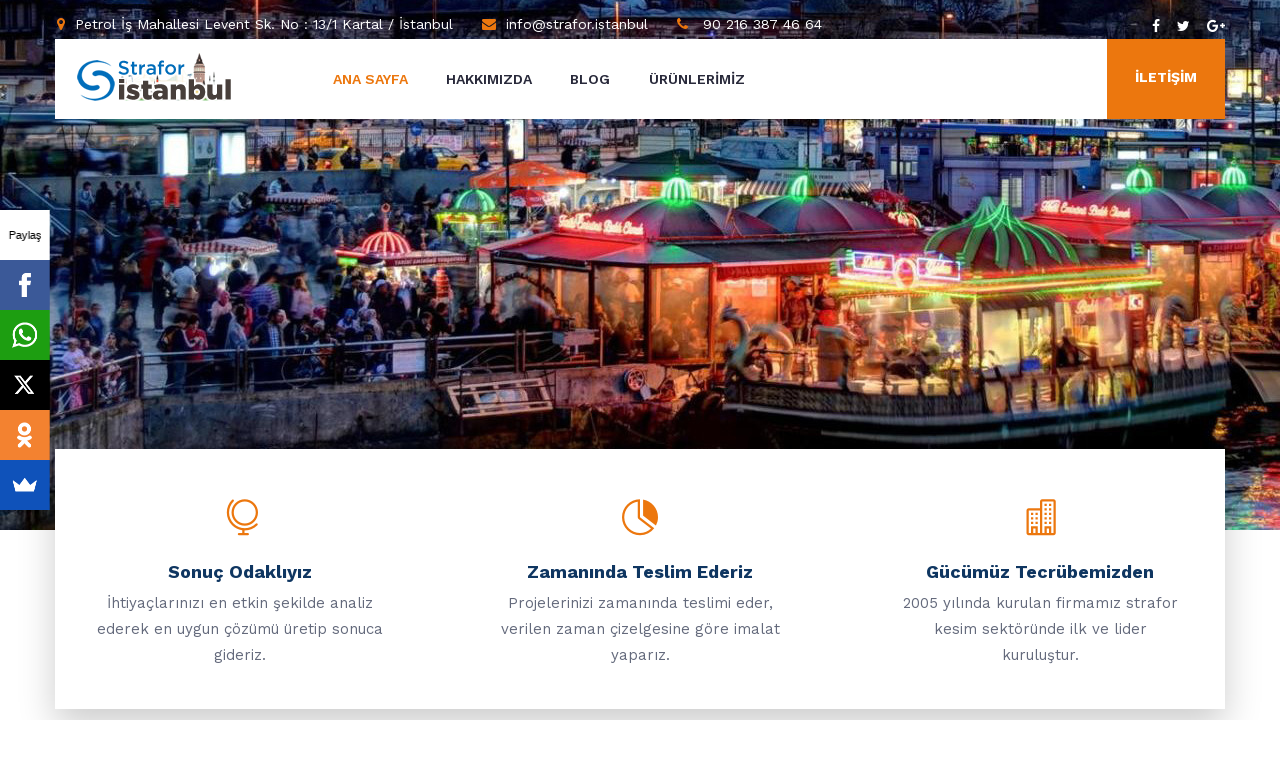

--- FILE ---
content_type: text/html; charset=utf-8
request_url: https://strafor.istanbul/
body_size: 4849
content:
<!DOCTYPE html>
<!--[if IE 8 ]><html class="ie" xmlns="http://www.w3.org/1999/xhtml" xml:lang="tr" lang="tr"> <![endif]-->
<!--[if (gte IE 9)|!(IE)]><!--><html xmlns="http://www.w3.org/1999/xhtml" xml:lang="tr" lang="tr"><!--<![endif]-->
<head>
    <!-- Basic Page Needs -->
    <meta charset="utf-8">
    <!--[if IE]><meta http-equiv='X-UA-Compatible' content='IE=edge,chrome=1'><![endif]-->
 




<link rel="canonical" href="https://www.strafor.istanbul"/>

    <meta name="author" content="www.strafor.istanbul">

    <!-- Mobile Specific Metas -->
    <meta name="viewport" content="width=device-width, initial-scale=1, maximum-scale=1">

    <!-- Bootstrap  -->
    <link rel="stylesheet" type="text/css" href="/tema/stylesheets/bootstrap.css">

    <!-- Theme Style -->
    <link rel="stylesheet" type="text/css" href="/tema/stylesheets/style.css">

    <!-- Responsive -->
    <link rel="stylesheet" type="text/css" href="/tema/stylesheets/responsive.css">

    <!-- Colors -->
    <link rel="stylesheet" type="text/css" href="/tema/stylesheets/colors/color2.css" id="color2">

    <!-- Animation Style -->
    <link rel="stylesheet" type="text/css" href="/tema/stylesheets/animate.css">

    <!-- Animation headline Style -->
    <link rel="stylesheet" type="text/css" href="/tema/stylesheets/headline.css">

    <!-- REVOLUTION LAYERS STYLES -->
    <link rel="stylesheet" type="text/css" href="/tema/revolution/css/layers.css">
    <link rel="stylesheet" type="text/css" href="/tema/revolution/css/settings.css">

    <!-- Favicon and touch icons  -->
    <link href="/tema/icon/apple-touch-icon-48-precomposed.png" rel="icon" sizes="48x48">
    <link href="/tema/icon/apple-touch-icon-32-precomposed.png" rel="icon">
    <link href="/tema/icon/favicon.png" rel="icon">
<script async>(function(s,u,m,o,j,v){j=u.createElement(m);v=u.getElementsByTagName(m)[0];j.async=1;j.src=o;j.dataset.sumoSiteId='519c8ef76741bf5942716f93d17b4a07a828080777899d3644081ae8a06c415f';v.parentNode.insertBefore(j,v)})(window,document,'script','//load.sumo.com/');</script>
    <!--[if lt IE 9]>
        <script src="javascript/html5shiv.js"></script>
        <script src="javascript/respond.min.js"></script>
    <![endif]-->
</head>   

                              
<body class="header_sticky"> 
    <!-- Preloader -->
    <div id="loading-overlay">
        <div class="loader"></div>
    </div>   

    <!-- Boxed -->
    <div class="boxed">
    <div class="flat-header-wrap style2">
        <div class="top style3 background-trans padding-none">
            <div class="container">
                <div class="row">
                    <div class="col-lg-9">                      
                        <div class="wrap-top margin-top9 clearfix">
                            <ul class="flat-information style2">
                                <li><i class="fa fa-map-marker"></i><a href="#">Petrol İş Mahallesi Levent Sk. No : 13/1 Kartal / İstanbul</a></li>
                                <li><i class="fa fa-envelope"></i><a href="#"><span class="__cf_email__" data-cfemail="8de4e3ebe2cdfef9ffecebe2ffa3e4fef9ece3eff8e1">[email&#160;protected]</span></a></li>
                                <li><i class="fa fa-phone"></i><a href="#"> 90 216 387 46 64</a></li>
                            </ul>
                        </div>
                    </div><!-- /.col-lg-7 -->       
                    <div class="col-lg-3">
                        <div class="wrap-top reponsive-none clearfix">
                         
                            <ul class="social-links color-white float-right margin-left25 margin-top14">
                                <li><a href="#"><i class="fa fa-facebook"></i></a></li>
                                <li><a href="#"><i class="fa fa-twitter"></i></a></li>
                                <li class="google"><a href="#"><i class="fa fa-google-plus"></i></a></li>
                            </ul>
                          
                        </div>
                        
                    </div><!-- /.col-lg-5 -->        
                </div><!-- /.row -->
            </div><!-- /.container -->
        </div><!-- /.top -->
        <!-- Header -->            
        <header id="header" class="header header-style3 header-classic">
            <div class="container">
                <div class="background-white">
                    <div class="row">
                        <div class="col-lg-3">
                            <div id="logo" class="logo">
                                <a href="/" rel="home">
                                    <img src="/tema/images/logo2.png" alt="image">
                                </a>
                            </div><!-- /.logo -->
                        </div>
                        <div class="col-lg-9">
                            <div class="flat-wrap-header">
                                <div class="nav-wrap clearfix">        
                                    <nav id="mainnav" class="mainnav style2 color-93a float-left">
                                        <ul class="menu"> 
                                            <li class="active"><a href="/">Ana Sayfa</a></li>
                                             <li><a href="/hakkimizda.html">Hakkımızda</a></li>
                                              <li><a href="/blog/">Blog</a></li>
                                           
                                                 <li>
                                            <a href="#">Ürünlerimiz</a>
                                            <ul class="submenu"> 
                                       <li><a href="/urunler/">Hepsi</a></li>
<li><a href="/urunler/maket-pasta">Maket Pasta</a></li>  
<li><a href="/maket-pasta-modelleri/">Maket Pasta Modelleri</a></li>       

<li class="has-sub"><span class="submenu-button"></span><a href="/urunler/pasta-maketleri/">Pasta Maketleri</a></li>    
<li><a href="/urunler/strafor-logo-kesim/">Strafor Logo Kesim</a></li>        
<li><a href="/urunler/strafor-harf-kesim/">Strafor Harf Kesim</a></li>          
<li><a href="/urunler/strafor-top/">Strafor Top</a></li>                        
<li><a href="/urunler/2-boyutlu-urunler/">2 Boyutlu Ürünler</a></li>                        
<li><a href="/urunler/3-boyutlu-urunler/">3 Boyutlu Ürünler</a></li>            
<li><a href="/urunler/fuar-standlari/">Fuar Standları</a></li>            
<li><a href="/urunler/yilbasi-dekorlari/">Yılbaşı Dekorları</a></li>                        
<li><a href="/urunler/avm-magaza-dekorlari/"> Avm Mağaza Dekorları</a></li>
<li><a href="/urunler/sevgilliler-gunu-hediyeleri/">Sevgililer Günü Hediyeleri</a></li>
<li><a href="/urunler/strafor-sahne-dekorlari/">Strafor Sahne Dekorları</a></li>    
<li><a href="/urunler/strafor-ambalaj-urunleri/">Strafor Ambalaj Ürünleri</a></li>  
<li><a href="/urunler/strafor-parti-dekorlari/">Strafor Parti Dekorları</a></li>    
<li><a href="/urunler/beze-kulesi/">Beze Kulesi</a></li>
<li><a href="/urunler/strafor-pasta-altligi/">Strafor Pasta Altlığı</a></li>
<li><a href="/urunler/cupcake-standlari/">Cupcake Standları</a></li>
<li><a href="/urunler/cesitli-strafor-objeler/">Strafor-Objeler</a></li>
<li><a href="/urunler/pasta-altligi-gida-ile-temasa-uygun-urunler/">Gıda İle Temasa Uygun</a></li>

                                            </ul><!-- /.submenu -->
                                        </li>
                                                                 
                                        </ul><!-- /.menu -->
                                    </nav><!-- /.mainnav --> 
                                    <aside  class="widget float-right">
                                        <div class="btn-click style2">
                                            <a href="/iletisim.html" class="flat-button">İletişim</a>
                                        </div>
                                    </aside>
                                </div><!-- /.nav-wrap -->
                                <div class="btn-menu">
                                    <span></span>
                                </div><!-- //mobile menu button --> 
                            </div>
                        </div>
                    </div>
                </div>
            </div>
        </header>
    </div>




    <div id="rev_slider_1078_1_wrapper" class="rev_slider_wrapper fullwidthbanner-container slide-overlay" data-alias="classic4export" data-source="gallery" style="margin:0px auto;background-color:transparent;padding:0px;margin-top:0px;margin-bottom:0px;  background-image: url(/tema/images/slides/3.jpg);">
                
        <!-- START REVOLUTION SLIDER 5.3.0.2 auto mode -->
        <div id="rev_slider_1078_1" class="rev_slider fullwidthabanner" style="display:none;" data-version="5.3.0.2">
            <div class="slotholder"></div>

                <ul><!-- SLIDE  -->
                
                           
                 

                  
                </ul>
        </div>
    </div><!-- END REVOLUTION SLIDER --> 

    <section>
        <div class="container">
            <ul id="data-effect" class="data-effect wrap-iconbox margin-top_81 clearfix">
                <li>
                    <div class="iconbox effect bg-image text-center">
                        <div class="box-header">
                            <div class="box-icon">
                                <i class="icon_globe"></i>
                            </div>
                        </div>
                        <div class="box-content">
                            <h5  class="box-title">Sonuç Odaklıyız</h5>  
                            <p>İhtiyaçlarınızı en etkin şekilde analiz ederek en uygun çözümü üretip sonuca gideriz.</p> 
                        </div>
                        <div class="effecthover">
                            <img src="/tema/images/imagebox/1.jpg" alt="Strafor">
                        </div>
                    </div>
                </li>
                <li>
                    <div class="iconbox effect bg-image text-center">
                        <div class="box-header">
                            <div class="box-icon">
                                <i class="icon_piechart"></i>
                            </div>
                        </div>
                        <div class="box-content">
                            <h5  class="box-title">Zamanında Teslim Ederiz</h5>  
                            <p>Projelerinizi zamanında teslimi eder, verilen zaman çizelgesine göre imalat yaparız.</p> 
                        </div>
                        <div class="effecthover">
                          <img src="/tema/images/imagebox/1.jpg" alt="Strafor">
                        </div>
                    </div>
                </li>    
                <li>
                    <div class="iconbox effect bg-image text-center">
                        <div class="box-header">
                            <div class="box-icon">
                                <i class="icon_building"></i>
                            </div> 
                        </div>
                        <div class="box-content">
                            <h5  class="box-title">Gücümüz Tecrübemizden</h5>  
                            <p>2005 yılında kurulan firmamız strafor kesim sektöründe ilk ve lider kuruluştur.</p> 
                        </div>
                        <div class="effecthover">
                            <img src="/tema/images/imagebox/1.jpg" alt="Strafor">
                        </div>
                    </div>
                </li>
            </ul>
            <div class="divider sh26"></div>
          
        </div>
    </section> 

  <section class="flat-row blog-grid">
        <div class="container">
            <div class="post-wrap post-grid wrap-column clearfix">


        

</div>
 </div>
 </section>

<section class="section-maps-form style2 parallax parallax4">
        <div class="section-overlay style2"></div>
        <div class="container">
            <div class="row">
                <div class="col-lg-12">
                    <div class="formrequest2 style2 padding-right30">
                        <div class="divider sh94"></div>
                        <div class="title-section style2 titlesize48 color-white">
                           

                        </div> 
                    </div>
                </div>
              
            </div>
        </div>
    </section>
  



  <section class="flat-row v13">
        <div class="container">
            <div class="row">
                <div class="col-md-12">  
                    <div class="title-section text-center">
                        <h1 class="title">Son Eklenen Bloglar</h1>
                    </div>         
                </div>
            </div>
            <div class="blog-carosuel-wrap">
                <div class="blog-shortcode post-grid" >
                  

  

                </div>
            </div>
        </div>  
    </section>

   
  







 








  




 


<script data-cfasync="false" src="/cdn-cgi/scripts/5c5dd728/cloudflare-static/email-decode.min.js"></script><script type="text/javascript">
<!--
var allow_dle_delete_news   = false;
var dle_search_delay   = false;
var dle_search_value   = '';
jQuery(function($){
FastSearch();
});
//-->
</script>  

  <!-- Footer -->
    <footer class="footer widget-footer">
        <div class="container">
            <div class="row"> 
                <div class="col-lg-3 col-sm-6 reponsive-mb30">  
                    <div class="widget-logo">
                        <div id="logo-footer" class="logo">
                            <a href="/" rel="home">
                                <img src="/tema/images/logo2.png" alt="image">
                            </a>
                        </div>
                        <p>Strafor İstanbul farklı modeller ve seçeneklerle başta İstanbul olmak üzere tüm ülkemize hizmet vermektelerdir</p> 
                                
                    </div>         
                </div><!-- /.col-md-3 --> 

                <div class="col-lg-6 col-sm-6 reponsive-mb30">  
                    <div class="widget widget-out-link clearfix">
                   
                        <ul class="one-half">
                            
                <li><i class="uk-icon-angle-right"></i><a href="/" style="color: #ffffff;">Ana Sayfa</a></li>
                <li><i class="uk-icon-angle-right"></i><a href="/hakkimizda.html" style="color: #ffffff;">Hakkımızda</a></li>
                <li><i class="uk-icon-angle-right"></i><a href="/blog/" style="color: #ffffff;">Blog</a></li>
                <li><i class="uk-icon-angle-right"></i><a href="/soveler/" style="color: #ffffff;">Ürünlerimiz</a></li>
                <li><i class="uk-icon-angle-right"></i><a href="/blog/" style="color: #ffffff;">Mantolama Tüneli</a></li>
                <li><i class="uk-icon-angle-right"></i><a href="/teknik-bilgiler.html" style="color: #ffffff;">Teknik Bilgi</a></li>
                <li><i class="uk-icon-angle-right"></i><a href="/iletisim.html" style="color: #ffffff;">İletişim</a></li>
            
                        </ul>
                        <ul class="one-half">
                           
                           
                        </ul>
                    </div>
                </div><!-- /.col-md-3 -->

             
<div class="col-lg-3 col-sm-6 reponsive-mb30">  
                    <div class="widget-logo">
                        
                        <ul class="flat-information">
                            <li><i class="fa fa-map-marker"></i><a href="#">Petrol İş Mahallesi Levent Sokak<br> No : 13/1 Kartal / İstanbul</a></li>
                            <li><i class="fa fa-phone"></i><a href="#">Telefon: + 90 216 387 46 64</a></li>
                                   <li><i class="fa fa-phone"></i><a href="#">FAX: + 90 216 517 84 33</a></li>
                                          <li><i class="fa fa-phone"></i><a href="#">GSM: + 90 532 697 15 47</a></li>
                            <li><i class="fa fa-envelope"></i><a href="#"><span class="__cf_email__" data-cfemail="99f0f7fff6d9eaedebf8fff6ebb7f0eaedf8f7fbecf5">[email&#160;protected]</span></a></li>
                        </ul>           
                    </div>         
                </div><!-- /.col-md-3 --> 

                
            </div><!-- /.row -->    
        </div><!-- /.container -->
    </footer>

    <!-- Bottom -->
    <div class="bottom">
        <div class="container">
            <div class="row">
                <div class="col-md-6 col-sm-6">
                    <div class="copyright"> 
                        <p>@2018 Strafor.istanbul
                        </p>
                    </div>
                </div>
                <div class="col-md-6 col-sm-6">
                    <ul class="social-links style2 text-right">
                        <li><a href="#"><i class="fa fa-facebook"></i></a></li>
                        <li><a href="#"><i class="fa fa-twitter"></i></a></li>
                        <li><a href="#"><i class="fa fa-vimeo"></i></a></li>
                        <li><a href="#"><i class="fa fa-instagram"></i></a></li>
                        <li><a href="#"><i class="fa fa-skype"></i></a></li>
                    </ul> 
                </div>
            </div>          
        </div><!-- /.container -->
    </div><!-- bottom -->

    <!-- Go Top -->
    <a class="go-top">
        <i class="fa fa-angle-up"></i>
    </a>       

    </div>
    
    <!-- Javascript -->
    <script data-cfasync="false" src="/cdn-cgi/scripts/5c5dd728/cloudflare-static/email-decode.min.js"></script><script src="/tema/javascript/jquery.min.js"></script>
    <script src="/tema/javascript/tether.min.js"></script>
    <script src="/tema/javascript/bootstrap.min.js"></script> 
    <script src="/tema/javascript/jquery.easing.js"></script>    
    <script src="/tema/javascript/jquery-waypoints.js"></script>    
    <script src="/tema/javascript/jquery-validate.js"></script> 
    <script src="/tema/javascript/jquery.cookie.js"></script>
    <script src="/tema/javascript/owl.carousel.js"></script>
    <script src="/tema/javascript/jquery-countTo.js"></script>
    <script src="/tema/javascript/jquery-validate.js"></script>
    <script src="/tema/javascript/jquery.flexslider-min.js"></script>
    <script src="/tema/javascript/modern.custom.js"></script>
    <script src="/tema/javascript/jquery.hoverdir.js"></script>
    
    <script src="/tema/javascript/headline.js"></script>
    <script src="/tema/javascript/parallax.js"></script>
    <script src="/tema/javascript/main.js?v=1"></script>
 
    <!-- Revolution Slider -->
    <script src="/tema/revolution/js/jquery.themepunch.tools.min.js"></script>
    <script src="/tema/revolution/js/jquery.themepunch.revolution.min.js"></script>
    <script src="/tema/revolution/js/slider3.js"></script>

    <!-- SLIDER REVOLUTION 5.0 EXTENSIONS  (Load Extensions only on Local File Systems !  The following part can be removed on Server for On Demand Loading) -->    
    <script src="/tema/revolution/js/extensions/revolution.extension.actions.min.js"></script>
    <script src="/tema/revolution/js/extensions/revolution.extension.carousel.min.js"></script>
    <script src="/tema/revolution/js/extensions/revolution.extension.kenburn.min.js"></script>
    <script src="/tema/revolution/js/extensions/revolution.extension.layeranimation.min.js"></script>
    <script src="/tema/revolution/js/extensions/revolution.extension.migration.min.js"></script>
    <script src="/tema/revolution/js/extensions/revolution.extension.navigation.min.js"></script>
    <script src="/tema/revolution/js/extensions/revolution.extension.parallax.min.js"></script>
    <script src="/tema/revolution/js/extensions/revolution.extension.slideanims.min.js"></script>
    <!-- Global site tag (gtag.js) - Google Analytics -->
<script async src="https://www.googletagmanager.com/gtag/js?id=UA-113050312-1"></script>
<script>
  window.dataLayer = window.dataLayer || [];
  function gtag(){dataLayer.push(arguments);}
  gtag('js', new Date());

  gtag('config', 'UA-113050312-1');
</script>
<script defer src="https://static.cloudflareinsights.com/beacon.min.js/vcd15cbe7772f49c399c6a5babf22c1241717689176015" integrity="sha512-ZpsOmlRQV6y907TI0dKBHq9Md29nnaEIPlkf84rnaERnq6zvWvPUqr2ft8M1aS28oN72PdrCzSjY4U6VaAw1EQ==" data-cf-beacon='{"version":"2024.11.0","token":"005c850c4e294d2dab7df8269c9a0948","r":1,"server_timing":{"name":{"cfCacheStatus":true,"cfEdge":true,"cfExtPri":true,"cfL4":true,"cfOrigin":true,"cfSpeedBrain":true},"location_startswith":null}}' crossorigin="anonymous"></script>
</body>
</html>







--- FILE ---
content_type: text/css
request_url: https://strafor.istanbul/tema/stylesheets/style.css
body_size: 14205
content:

@import url("font-awesome.css");
@import url("themify-icons.css");
@import url("font-elegant.css");
@import url("flexslider.css");
@import url("owl.carousel.css");
@import url("shortcodes.css");
@import url("jquery.fancybox.css");
@import url("magnific-popup.css");
@import url("https://fonts.googleapis.com/css?family=Work+Sans:300,400,500,600,700,800,900|Poppins:300,400,500,600,700|Pacifico|Montserrat:400,500,600,700|Maven+Pro:400,500,700,900|Playfair+Display|Quattrocento+Sans:400,700");

	html {
		overflow-y: scroll;
		-webkit-text-size-adjust: 100%;
		   -ms-text-size-adjust: 100%;
	}

	body {
		line-height: 1;
		-webkit-font-smoothing: antialiased;
		-webkit-text-size-adjust: 100%;
		   -ms-text-size-adjust: 100%;
	}

	a, abbr, acronym, address, applet, article, aside, audio, b, big, blockquote, body, caption, canvas, center, cite, code,
	dd, del, details, dfn, dialog, div, dl, dt, em, embed, fieldset, figcaption, figure, form, footer, header, hgroup, h1, h2, h3, h4, h5, h6, html, i, iframe, img, ins, kbd, label, legend, li, mark, menu, nav,object, ol, output, p, pre, q, ruby, s, samp, section, small, span, strike, strong, sub, summary, sup, tt, table, tbody, textarea, tfoot, thead, time, tr, th, td, u, ul, var, video  { 
		font-family: inherit; 
		font-size: 100%; 
		font-weight: inherit; 
		font-style: inherit; 
		vertical-align: baseline; 
		margin: 0; 
		padding: 0; 
		border: 0; 
		outline: 0;
		background: transparent;
	}

	article, aside, details, figcaption, figure, footer, header, hgroup, menu, nav, section { 
		display: block;
	}
	                          
	ol, ul {
		list-style: none;
	}

	blockquote, q { 
		-webkit-hyphens: none;
		  -moz-hyphens: none;
		   -ms-hyphens: none;
		       hyphens: none;
		        quotes: none;
	}

	figure {
		margin: 0;
	}

	:focus {
		outline: 0;
	}

	table { 
		border-collapse: collapse; 
		border-spacing: 0;
	}

	img {
		border: 0;
		-ms-interpolation-mode: bicubic;
		vertical-align: middle;
	}

	legend {
		white-space: normal;
	}

	button,
	input,
	select,
	textarea {
		font-size: 100%;
		margin: 0;
		max-width: 100%;
		vertical-align: baseline;
		-webkit-box-sizing: border-box;
		  -moz-box-sizing: border-box;
		       box-sizing: border-box;
	}

	button,
	input {
		line-height: normal;
	}

	input,
	textarea {
		background-image: -webkit-linear-gradient(hsla(0,0%,100%,0), hsla(0,0%,100%,0)); /* Removing the inner shadow, rounded corners on iOS inputs */
	}

	button,
	input[type="button"],
	input[type="reset"],
	input[type="submit"] {
		line-height: 1;
		cursor: pointer; /* Improves usability and consistency of cursor style between image-type 'input' and others */
		-webkit-appearance: button; /* Corrects inability to style clickable 'input' types in iOS */
		border: none;
	}

	input[type="checkbox"],
	input[type="radio"] {
		padding: 0; /* Addresses excess padding in IE8/9 */
	}

	input[type="search"] {
		-webkit-appearance: textfield; /* Addresses appearance set to searchfield in S5, Chrome */
	}

	input[type="search"]::-webkit-search-decoration { /* Corrects inner padding displayed oddly in S5, Chrome on OSX */
		-webkit-appearance: none;
	}

	button::-moz-focus-inner,
	input::-moz-focus-inner { /* Corrects inner padding and border displayed oddly in FF3/4 www.sitepen.com/blog/2008/05/14/the-devils-in-the-details-fixing-dojos-toolbar-buttons/ */
		border: 0;
		padding: 0;
	}

	*,
	*:before,
	*:after {
		-webkit-box-sizing: border-box;
		   -moz-box-sizing: border-box;
		        box-sizing: border-box;
	}	

/* Repeatable Patterns
-------------------------------------------------------------- */
*,
*:before,
*:after {
	-webkit-box-sizing: border-box;
	   -moz-box-sizing: border-box;
			box-sizing: border-box;
}

body {
	font: 15px/24px "Work Sans", sans-serif;
	font-weight: 400;
	background-color: #fff;		
	color: #646a7c;
}

a {		
	color: #28293A;
	text-decoration: none;
	-webkit-transition: all 0.3s ease-in-out;
	   -moz-transition: all 0.3s ease-in-out;
		-ms-transition: all 0.3s ease-in-out;
		 -o-transition: all 0.3s ease-in-out;
			transition: all 0.3s ease-in-out;
}

a:hover,
a:focus {
	color: #f2c21a;
	text-decoration: none;
	outline: 0;
	-webkit-transition: all 0.3s ease-in-out;
	   -moz-transition: all 0.3s ease-in-out;
		-ms-transition: all 0.3s ease-in-out;
		 -o-transition: all 0.3s ease-in-out;
			transition: all 0.3s ease-in-out;
}

ul, ol {
	padding: 0;
}

img {
	max-width: 100%;
	height: auto;		
}

b, strong {
	font-weight: 900;
}

button {
	border: none;
}

button,
input[type="button"],
input[type="reset"],
input[type="submit"] {		
    font-size: 14px;
    font-weight: 700;
    color: #28293a;
    text-transform: uppercase;
    padding: 12px 24px;
    background-color: #f2c21a;
    -webkit-transition: all 0.3s ease 0s;
       -moz-transition: all 0.3s ease 0s;
        -ms-transition: all 0.3s ease 0s;
         -o-transition: all 0.3s ease 0s;
            transition: all 0.3s ease 0s;
}

select,
textarea,
input[type="text"],
input[type="password"],
input[type="datetime"],
input[type="datetime-local"],
input[type="date"],
input[type="month"],
input[type="time"],
input[type="week"],
input[type="number"],
input[type="email"],
input[type="url"],
input[type="search"],
input[type="tel"],
input[type="color"] {	
	font-family: "Work Sans", sans-serif;
	background-color: #ffffff;
    border: 1px solid #ebebeb;
    height: 40px;
    padding-left: 30px;
    font-size: 14px;
    outline: none;
    margin-bottom: 30px;
	border-radius: 2px;
	-webkit-transition: all 0.3s ease-in-out;
	   -moz-transition: all 0.3s ease-in-out;
	    -ms-transition: all 0.3s ease-in-out;
	     -o-transition: all 0.3s ease-in-out;
	        transition: all 0.3s ease-in-out;
}

textarea:focus,
input[type="text"]:focus,
input[type="password"]:focus,
input[type="datetime"]:focus,
input[type="datetime-local"]:focus,
input[type="date"]:focus,
input[type="month"]:focus,
input[type="time"]:focus,
input[type="week"]:focus,
input[type="number"]:focus,
input[type="email"]:focus,
input[type="url"]:focus,
input[type="search"]:focus,
input[type="tel"]:focus,
input[type="color"]:focus {
	border: 1px solid #f2c21a;
	-webkit-box-shadow: none;
	   -moz-box-shadow: none;
			box-shadow: none;
}

textarea {
	width: 100%;
	height: 235px;
	padding: 30px 30px;
}

input[type="checkbox"] {
	display: inline;
}

textarea:-moz-placeholder,
textarea::-moz-placeholder,
input:-moz-placeholder,
input::-moz-placeholder {		
	color: #b3b7c8;
	opacity: 1;
}

input:-ms-input-placeholder {
	color: #b3b7c8;
}

textarea::-webkit-input-placeholder,
input::-webkit-input-placeholder {
	color: #b3b7c8;
	opacity: 1;
}

/* bootstrap resetting elements */
.btn {
	background-image: none;
}

textarea, 
input[type="text"],
input[type="submit"],
input[type="password"], 
input[type="datetime"], 
input[type="datetime-local"], 
input[type="date"], 
input[type="month"], 
input[type="time"], 
input[type="week"], 
input[type="number"], 
input[type="email"], 
input[type="url"], 
input[type="search"], 
input[type="tel"], 
input[type="color"], 
.uneditable-input,
.dropdown-menu,
.navbar .nav > .active > a, 
.navbar .nav > .active > a:hover, 
.navbar .nav > .active > a:focus {
	-webkit-appearance: none;
	text-shadow: none;
	-webkit-box-shadow: none;
	   -moz-box-shadow: none;
	     -o-box-shadow: none;
	        box-shadow: none;
	color: #000;
}

h1, h2, h3, h4, h5, h6 { font-family: "Work Sans", sans-serif; color: #0F3661; font-weight: 700; margin-bottom: 20px; }
h1 { font-size: 36px; line-height: 40px; }
h2 { font-size: 30px; line-height: 35px; }
h3 { font-size: 24px; line-height: 30px; }
h4 { font-size: 20px; line-height: 25px; }
h5 { font-size: 18px; line-height: 20px; }
h6 { font-size: 16px; line-height: 18px; }

/* Variables  
---------------------------------------------------------------*/
.flat-language > ul > li > ul, #mainnav-mobi ul.sub-menu > li > a, .product .content-product .btn-card, .product .content-product .name, .product .content-product .mount, .product .featured-product img {
	-webkit-transition: all 0.2s ease-in-out;
	   -moz-transition: all 0.2s ease-in-out;
	    -ms-transition: all 0.2s ease-in-out;
	     -o-transition: all 0.2s ease-in-out;
	        transition: all 0.2s ease-in-out;
}

#header.downscrolled {
	-webkit-transition: all 0.5s ease-in-out;
	   -moz-transition: all 0.5s ease-in-out;
	    -ms-transition: all 0.5s ease-in-out;
	     -o-transition: all 0.5s ease-in-out;
	        transition: all 0.5s ease-in-out;
}

.header .logo, #mainnav ul.submenu, #mainnav ul.submenu > li > a, aside.widget, .product .box-product, .entry .readmore:after, .switcher-container h2 a, .switcher-container h2 i, .sw-pattern.pattern, .entry ,.entry-border, .item-border, .item .featured-item a img, .go-top, .entry .featured-post a img,  .widget-nav-menu ul li::after, .widget.widget-out-link ul li a:before, .widget-nav-menu ul li, .widget.widget-recent-new ul li span:before, .top-search, .top-search #searchform-all #searchsubmit, .shopping-cart .subcart {
	-webkit-transition: all 0.3s ease-in-out;
	   -moz-transition: all 0.3s ease-in-out;
	    -ms-transition: all 0.3s ease-in-out;
	     -o-transition: all 0.3s ease-in-out;
	        transition: all 0.3s ease-in-out;
}

/* Color */
.menu.menu-extra li a:hover, .flat-information li i,  .start-pri i, .item .content-item .title-item a:hover, .comment .comment-body .comment-info h6 a:hover, .product-single .social-links li a:hover, .product-single .product_meta li a, .widget-banner .sale, .widget-shopby .price_slider_amount .price_label input, .widget-shopby .ui-slider .ui-slider-handle, .infomation-text span, .breadcrumbs.color-661 ul li a:hover, .item .readmore::after, .item .readmore:hover, .widget.widget-phone i, .page-title.style2 .breadcrumbs ul li a:hover, .flat-information.style2 li a:hover, #mainnav.style2 ul.submenu > li > a:hover, .flat-language.color-white .current a:hover, #mainnav.style2 > ul > li.active > a, #mainnav.style2 > ul > li > a:hover, .social-links.color-white li a:hover, .entry .readmore:after, .project-dynamic .entry .content-post .title-post a:hover, .project-dynamic .entry .readmore:hover,.project-dynamic .entry .readmore:hover:after, .entry .meta-data .meta-post li.author a, .copyright a, #subscribe-msg .notification_error, #subscribe-msg .notification_ok, .flat-language > ul > li > ul li a:hover, .breadcrumbs ul li a:hover, .breadcrumbs ul li i, .footer a:hover, .entry .content-post .title-post a:hover, .entry .readmore:hover {
	color: #f2c21a;
}

#mainnav > ul > li.active > a, #mainnav > ul > li > a:hover, .social-links.style2 li a:hover, .social-links.style3 a:hover, .widget-shopby .ui-slider .ui-slider-handle span.shadow.dow, .widget-shopby .ui-slider .ui-slider-range, #mainnav ul.submenu > li > a:hover {
	background-color: #f2c21a;
}

#mainnav > ul > li.active > a, #mainnav > ul > li > a:hover, .widget-product ul li ins, .product-single ul.product-style li .detail, .testimonials .avatar span.name, .product .content-product .mount, .breadcrumbs.color-661 ul li a, .breadcrumbs.color-661 ul li, .breadcrumbs.color-661 ul li:before, .item .readmore, .item .content-item .title-item, .widget.widget-phone span, .page-title.style2 .page-title-heading h1, .page-title.style2 .breadcrumbs ul li, .page-title.style2 .breadcrumbs ul li a, .page-title.style2 .breadcrumbs ul li i, .page-title.style2 .breadcrumbs ul li:before, .menu-extra.color-661 li a, .entry .content-post .title-post a, .entry .readmore, .item .content-item .title-item a, .single-post p, #mainnav.color-661 > ul > li > a {
	color: #0f3661;
}

.top.background-661, .nav-absolute .nav-wrap, .header.header-style1 {
	background-color: #0f3661;
}

.project-info ul li, .widget-info.color35d .info-text p, .product-single .product_meta li a:hover, .product-single .product-style li,  .product-single p, .product-single ins, .widget-product ul li .product-name a, .testimonials blockquote.whisper, .careers-info .careers-text p, .page-commingsoon .title-section.sub .title, .product .content-product .name, #mainnav ul.submenu > li > a, .item .content-item p, .wrap-formcontact.style2 p, .list-author .info-author .contact-author h3 {
	color: #42435d;
}

.project-dynamic .entry .content-post, .project-dynamic .entry .category, #mainnav.color-white > ul > li.active > a, #mainnav.color-white > ul > li > a:hover, #mainnav.color-white ul.submenu > li > a:hover, .project-dynamic .entry .content-post .title-post a, .social-links.color-white li a,
.project-dynamic .entry .readmore, .infomation-text, .widget.widget-nav-menu ul li a:hover, .widget.widget-nav-menu ul li.active a, .breadcrumbs ul li:before, .breadcrumbs ul li a, .breadcrumbs ul li, .page-title-heading h1, #mainnav-mobi ul.sub-menu > li > a:hover,
#mainnav-mobi > ul > li > ul > li.active > a, #mainnav-mobi ul > li > a, #mainnav > ul > li > a, .menu-extra li a, .social-links.style3 a:hover, .top-search #searchform-all #searchsubmit, .flat-language > ul > li > ul li a, .flat-information.before-white li i, .btn-click.color-white .flat-button, .project-dynamic .entry .readmore:after, .flat-language.color-white .current a, .flat-information.style2 li a  {
	color: #ffffff;
}

.header .background-white, #mainnav ul.submenu, .shopping-cart .subcart, .header.bg-white, .header-style3.downscrolled {
	background-color: #ffffff;
}

/* Position */
.flat-top.social-links, #mainnav > ul > li > a, #mainnav ul li, .flat-language, .sw-odd .sw-image .sw-buy,  .product-single .product_meta li, .comment-respond h2, .flat-information, .widget.widget-shopby form, .widget.widget-shopby .ui-slider, .wrap-breackcrum, .product .content-product, .main-history .wrap-step .data-step, .main-history .wrap-step .info-step, .item .readmore, .flat-wrap-header , .flat-header-wrap, .top .menu.menu-extra, .data-effect, .slide-overlay, .entry, .item, .flat-language .current a, .top-search #searchform-all, .entry .readmore, .entry .meta-data ul li, .widget-download .download a, .widget.widget-nav-menu ul li a, .widget.widget-testimonials .avatar span.name, .widget.widget-testimonials .avatar, .widget-nav-menu ul li, .widget.widget-out-link ul li a, .widget.widget-recent-new ul li span, .menu-extra > li, .nav-wrap, .page-title {
	position: relative;
} 

.flat-top.social-links::before, .widget-nav-menu ul li::before,  .product-single .product_meta li::after, .comment-respond h2::after, .top .menu.menu-extra::before, .main-history .wrap-step .data-step::before, .main-history .wrap-step .data-step::after, .top.style2 .flat-information::before, .widget.widget-nav-menu ul li a:before, .widget.widget-testimonials .avatar span.name::after {
	position: absolute;
	content: "";
}

.flat-language .current > a:after, .breadcrumbs ul li:before, .sw-odd .sw-image .sw-buy:after, .item .readmore::after, .entry .readmore:after, .widget-download .download a:after, .widget-nav-menu ul li::after, .widget.widget-testimonials .avatar::after {
	position: absolute;
	font-family: "FontAwesome";
}

.widget.widget-out-link ul li a:before, .widget.widget-recent-new ul li span:before, .entry .meta-data ul.meta-comment li::before {
	position: absolute;
	left: 0;
	top: 0;
	font-family: "FontAwesome";
}

.project-dynamic .entry .content-post, .project-dynamic .entry .content-post .wrap-table, .project-dynamic .entry .content-post .flat-tabcell, 
.page-commingsoon .flat-commingsoon, .flat-commingsoon .wrap-table,
.flat-commingsoon .flat-tabcell  {
    width: 100%;
    height: 100%;
}

.project-dynamic .entry .content-post .wrap-table, .flat-commingsoon .wrap-table {
	display: table;
}

.project-dynamic .entry .content-post .flat-tabcell, .flat-commingsoon .flat-tabcell {
    display: table-cell;
    vertical-align: middle;
}

.page-commingsoon .flat-commingsoon {
    position: absolute;
    left: 0;
    top: 0;
}

/* Opacity */
#mainnav ul.submenu, .flat-language > ul > li > ul, .effect-animation, .top-search, .go-top, .shopping-cart .subcart, .product:hover .content-product .name, .product:hover .content-product .mount {
	-ms-filter: "progid:DXImageTransform.Microsoft.Alpha(Opacity=0)";
    filter: alpha(opacity=0);
    opacity: 0;
    visibility: hidden;
}

#mainnav ul li:hover > ul.submenu, .flat-language .current:hover ul, .effect-animation.animated, .go-top.show, .top-search.show, .shopping-cart:hover .subcart {
    -ms-filter: "progid:DXImageTransform.Microsoft.Alpha(Opacity=100)";
       filter: alpha(opacity=100);
    opacity: 1;
   visibility: visible;
}

/* Box-Shadow */
.shopping-cart .subcart, #mainnav ul.submenu, .flat-language > ul > li > ul {
	box-shadow: 0px 20px 46px 0px rgba(0, 0, 0, 0.15); 
}

.box-shadow1 {
	box-shadow: 0px 10px 27px 0px rgba(0, 0, 0, 0.15); 
}

.box-shadow2 {
	box-shadow: 0px 1px 1px 0px rgba(0, 0, 0, 0.15);  
}

.box-shadow3 {
	box-shadow: 0px 27px 51.33px 7.67px rgba(0, 0, 0, 0.15); 
}

.border-shadow .entry-border, .border-shadow .item-border  {
	border: 1px solid #ebebeb;
	padding: 20px;
}

.border-shadow .entry-border:hover, .border-shadow .item-border:hover, .product:hover .box-product, .widget-banner img {
	box-shadow: 0px 25px 45px 0px rgba(0, 0, 0, 0.15); 
}

/* Effect */
.widget-nav-menu ul li::before {
	top: 50%;
    right: 101%;
    z-index: -1;
    margin: -20px 0 0 1px;
    width: 50px;
    height: 50px;
    border-radius: 50%;
    background: #0f3661;
    -webkit-transform-origin: 100% 50%;
    transform-origin: 100% 50%;
    -webkit-transform: scale3d(1, 2, 1);
    transform: scale3d(1, 2, 1);
    -webkit-transition: -webkit-transform 0.3s, opacity 0.3s;
    transition: transform 0.3s, opacity 0.3s;
    -webkit-transition-timing-function: cubic-bezier(0.7,0,0.9,1);
    transition-timing-function: cubic-bezier(0.7,0,0.9,1);
}

.widget-nav-menu ul li:hover:before , .widget-nav-menu ul li.active:before {
    -webkit-transform: scale3d(9, 9, 1);
    transform: scale3d(-9, 9, 1);
}

/* Column */
.one-half {
    float: left;
    width: 50%;
}

.wrap-column, .project-dynamic .data-effect {
	margin: 0px -15px;
}

.wrap-column .flat-column3 {
	float: left;
	width: 33.3333333333%;
	padding: 0px 15px;
}

.wrap-column .flat-column4 {
	float: left;
	width: 25%;
	padding: 0px 15px;
}

.wrap-column2 {
	margin: 0px -25px;
}

.wrap-column2 .flat-column2 {
	float: left;
	width: 50%;
	padding: 0px 25px;
}

/* float */
.float-left {
	float: left;
}

.float-right {
	float: right;
}

/* Top 
---------------------------------------------------------------*/
.top {
	padding: 8px 0px;
	background-color: #edeff1;	
	color: #28293a;
	font-size: 14px;
}

.flat-top {
    float: right;
}

/* Style2 */
.top.padding-none {
    padding: 0;
}

.top.style2 .flat-language {
	margin: 3px 0px 0px -3px;
	width: 16.2%;
}

.top.style2 .flat-information {
	padding-left: 29px;
}
.top.style2 .flat-information::before, .top .menu.menu-extra::before, .flat-top.social-links::before {
	left: 0;
	width: 1px;
	height: 20px;
}

.top.style2 .flat-information::before {
	top: 6px;
	background-color: #274a71;
}

.btn-click.style2 {
	margin-bottom: -7px;
}

.btn-click.style2 .flat-button {
	font-weight: 700;
	border-radius: 0;
	padding: 11px 28px 15px 28px;
}

/* Style3 */
.top .menu.menu-extra {
	padding-left: 18px;
	margin: 0px -4px 0px 28px;
}

.top .menu.menu-extra::before {
	top: 15px;
	background-color: #536e8d;
}

.top .menu-extra li a {
	line-height: 50px;
}

/* Style4 */
.top.style4 .flat-top.social-links {
	margin-left: 21px;
}

.top.style4 .flat-top.social-links::before {
    background-color: #274a71;
}

/* Style5 */
.top.style5 .btn-click.style2 .flat-button {
	padding: 6px 28px 10px 28px;
}

.top.style5 .flat-top.social-links {
	padding-left: 26px;
	margin-left: 22px;
}

/* Flat Socials
-------------------------------------------------------------- */
.social-links li {
	display: inline-block;
	padding: 0px 6px;
}

.social-links li:last-child {
	padding-right: 0;
}

/* Style2 */
.social-links.style2 {
	padding-right: 2px;
}

.social-links.style2 li {
	padding: 0;
	margin-left: -3px;
}

.social-links.style2 li a {
	position: relative;
	width: 45px;
	height: 45px;
	text-align: center;
	line-height: 45px;
	background-color: #233343;
	color: #aeb0ca;
	display: inline-block;
}

.social-links.style2 li a i {
	font-weight: 600;
}

.social-links.style2 li a:hover {
	color: #28293a;
}

.flat-top.social-links {
    padding-left: 27px;
    margin-left: 7px;
}

.flat-top.social-links::before {
    top: 2px;
    background: #dbdbe2;
}

/* Flat Language
-------------------------------------------------------------- */
.flat-language {
    width: 15%;
}

.flat-language .current a {
    padding: 0 14px 0 2px;
}

.flat-language .current > a:after {
    content: "\f107";
    right: -0px;
    top: -5px;
}

.flat-language > ul > li > ul {
    position: absolute;
    left: 0;
    top: 100%;
    width: 130px;
    margin-top: 15px;
    padding: 5px 0px;
    background-color: #646a7c;
    z-index: 9999;
}

.flat-language .current:hover ul {
    margin-top: 0px;
}

.flat-language > ul > li > ul li {
    padding: 1px 0 2px 15px;
    line-height: 24px;
}

.flat-language > ul > li > ul li a {
    display: block;
}

/* Flat-Infomation
-------------------------------------------------------------- */
.flat-information li {
    line-height: 30px;
    font-size: 14px;
    padding-left: 2px;
}

.flat-information li i {
	margin-right: 10px;
}

/* Style2 */
.flat-information.style2 li {
	display: inline-block;
	margin-right: 22px;
}

.flat-information.style2 li:last-child {
	margin-right: 0;
}

/* Widget Header
-------------------------------------------------------------- */
.wrap-widget-header {
    padding: 37px 0px 30px;
}

.wrap-widget-header .widget-info {
    float: right;
    margin: 0 0 0 48px;
}

.widget-info .info-icon {
    float: left;
    width: 40px;
    height: 40px;
    line-height: 40px;
    text-align: center;
    margin: 3px 20px 0px 0px;
    color: #f2c21a;
    border: 1px solid #ebebeb;
    -webkit-transform: rotate(45deg);
       -moz-transform: rotate(45deg);
        -ms-transform: rotate(45deg);
         -o-transform: rotate(45deg);
            transform: rotate(45deg);
}

.widget-info .info-icon i {
	-webkit-transform: rotate(-45deg);
       -moz-transform: rotate(-45deg);
        -ms-transform: rotate(-45deg);
         -o-transform: rotate(-45deg);
            transform: rotate(-45deg);
}

.widget-info .info-text {
    overflow: hidden;
}

.widget-info .info-text h6 {
	margin-bottom: 0;
}

.widget-info .info-text p {
	font-size: 14px;
}

/* Widget phone */
.widget.widget-phone span {
    font-size: 18px;
    font-weight: 700;
}

.widget.widget-phone i {
	font-size: 16px;
	padding-right: 8px;
}

.top-search {
    position: absolute;
    right: 0px;
    top: 100%;
    width: 320px;
}

.top-search.show {
    z-index: 9999;
    top: 100%;
}

.show-search.active i:before {
    content: "\f00d";
}

.top-search #searchform-all #input-search {
    width: 100%;
    padding: 0 10px 0 20px;
    margin-bottom: 0;
    height: 45px;
}

.top-search #searchform-all #searchsubmit {
	position: absolute;
    right: 0px;
    top: 0px;
    cursor: pointer;
    background: transparent;
    padding: 3px;
    border: none;
    opacity: 0.3;
    text-align: center;
    font-size: 0;
    font-weight: 700;
    background-image: url(../images/icon/arrow.png);
    background-repeat: no-repeat;
    background-position: center;
    width: 55px;
    height: 45px;
}

.top-search #searchform-all #searchsubmit:hover {
	opacity: 1;
}

/* Header
-------------------------------------------------------------- */
#header {
	z-index: 999;
}

.header .logo {		
	margin: 43px 0 0 0;	
}

.header.header-backgroundf61 {
	background-color: #1c0f61;
}

/* Header Fix */
.header.downscrolled {
    position: fixed;
    top: 0;
    left: 0;
    right: 0;
    width: 100%;
    z-index: 999;
    box-shadow: 0px 10px 27px 0px rgba(0, 0, 0, 0.15);
}

.header-absolute.downscrolled {
	background-color: #fff
}

.header.downscrolled #mainnav.style2 > ul > li > a,.header.downscrolled  .menu-extra.style2 li a {
	line-height: 60px;
}

.header.header-style2.downscrolled .logo, .header.header-style4.downscrolled .logo {
    margin-top: 15px;
}

.downscrolled .margin-top36 {
	margin-top: 19px;
}

.downscrolled .margin-top26 {
	margin-top: 6px;
}

.header.header-style3.downscrolled .logo {
    margin: 3px 0 0 21px;
}

.header-style3.downscrolled .btn-click.style2 .flat-button {
    padding: 17px 28px 19px 28px;
}

/* Menu Extra */
.menu.menu-extra li a  {
	padding: 0px 12px;
	display: block;
}

.menu.menu-extra li:last-child a {
	padding-right: 2px;
}

/* Shopping-Cart
-------------------------------------------------------------- */
.shopping-cart .subcart {
    position: absolute;
    width: 300px;
    right: 0;
    top: 120%;
    padding: 40px 30px 20px 30px;
    z-index: 9999;
    text-align: left;
}

.shopping-cart:hover .subcart {
	top: 100%;
}

/* Navigation */
.nav-wrap .mainnav  {
	float: left;
}

.menu.menu-extra {
	padding-left: 20px;
	float: right;
}

.menu.menu-extra > li {
	display: inline-block;
	font-size: 16px;
}

#mainnav > ul {
	text-align: right;
}

#mainnav ul {
   list-style: none;
   margin: 0;
   padding: 0;
}

#mainnav > ul > li {
   display: inline-block; 
   margin-right: -5px;  
}

#mainnav > ul > li > a {
    font-size: 14px;    
    font-weight: 600;
    text-transform: uppercase;
    display: block;
}

#mainnav > ul > li > a, .menu-extra li a {
	padding: 0 25px 0px 30px;
	line-height: 60px;
}

#mainnav > ul > li:nth-child(4) > a {
	padding: 0px 28px 0px 30px;
}

/* submenu */
#mainnav ul.submenu {
	position: absolute;
   	left: 0;
   	top: 120%;
   	width: 240px;
   	text-align: left;
   	z-index: 9999;
}

/* Right sub-menu */
#mainnav ul.right-sub-menu {
    left: auto;
    right: 0;
}

#mainnav ul li:hover > ul.submenu {
	top: 100%;
}

#mainnav ul li ul li {
   margin-left: 0;
}

#mainnav ul.submenu li ul {
   position: absolute;
   left: 240px;
   top: 0 !important;
}

#mainnav ul.submenu > li > a {
    display: block;    
    font-size: 14px;
    font-weight: 500;
    text-decoration: none;
    padding: 0 0 0 31px;
    line-height: 40px;
}

/* Mobile navigation
---------------------------------------- */
#mainnav-mobi {
   	display: block;
   	margin: 0 auto;
   	width: 100%;
   	position: absolute;
   	background-color: #222222;
   	z-index: 1000;
}

#mainnav-mobi ul {
   	display: block;
   	list-style: none;
   	margin: 0;
   	padding: 0;
}

#mainnav-mobi ul li {
   	margin:0;
   	position: relative;
   	text-align: left;
   	border-top: 1px solid #333333;
   	cursor: pointer
}

#mainnav-mobi ul > li > a {
   	text-decoration: none;
   	height: 50px;
   	line-height: 50px;
   	display: block;
   	padding: 0 15px;
}

#mainnav-mobi ul.sub-menu {
   	top: 100%;
   	left: 0;
   	z-index: 2000;
   	position: relative;
   	background-color: #333333;
}

#mainnav-mobi > ul > li > ul > li,
#mainnav-mobi > ul > li > ul > li > ul > li {
   	position: relative;
   	border-top: 1px solid #333333;
   	padding-left: 15px;
}

#mainnav-mobi > ul > li > ul > li > ul > li a {
   	padding-left: 45px !important
}

#mainnav-mobi ul.sub-menu > li > a {
   	display: block;
   	text-decoration: none;
   	padding: 0 60px;
   	border-top-color: rgba(255,255,255,.1);
}

#mainnav-mobi > ul > li > ul > li:first-child a {
	border-top: none;
}

/* Button menu mobile */
.btn-menu {
	display: none;
	position: relative;
	background: transparent;
	cursor: pointer;
	margin: 22px 0 22px;
	width: 26px;
	height: 16px;
	float: right;
    margin-right: 15px;
    -webkit-transition: all ease .238s;
       -moz-transition: all ease .238s;
            transition: all ease .238s;
}

.btn-menu:before,
.btn-menu:after, 
.btn-menu span {
	background-color: #f2c21a;
    -webkit-transition: all ease .238s;
       -moz-transition: all ease .238s;
            transition: all ease .238s;
}

.btn-menu:before,
.btn-menu:after {
	content: '';
	position: absolute;
	top: 0;
	height: 2px;
	width: 100%;
	left: 0;
	top: 50%;
	-webkit-transform-origin: 50% 50%;
	    -ms-transform-origin: 50% 50%;
	        transform-origin: 50% 50%;
}

.btn-menu span {
	position: absolute;
	width: 100%;
	height: 2px;
	left: 0;
	top: 50%;
	overflow: hidden;
	text-indent: 200%;
}

.btn-menu:before {
	-webkit-transform: translate3d(0, -7px, 0);
	        transform: translate3d(0, -7px, 0);
}

.btn-menu:after {
	-webkit-transform: translate3d(0, 7px, 0);
            transform: translate3d(0, 7px, 0);
}

.btn-menu.active span {
	opacity: 0;
}

.btn-menu.active:before {
	-webkit-transform: rotate3d(0, 0, 1, 45deg);
            transform: rotate3d(0, 0, 1, 45deg);
}

.btn-menu.active:after {
	-webkit-transform: rotate3d(0, 0, 1, -45deg);
            transform: rotate3d(0, 0, 1, -45deg);
}

.btn-submenu {
   position: absolute;
   right: 20px;
   top: 0;
   font: 20px/50px 'FontAwesome';
   text-align: center;
   cursor: pointer;
   width: 70px;
   height: 44px;
}

.btn-submenu:before {
   content: "\f107";
   color: #fff;
}

.btn-submenu.active:before {
   content: "\f106"
}

.btn-menu {
   display: none 
}

/* Header Style2
-------------------------------------------------------------- */
.header.header-style2 .logo {
	margin-top: 33px;
}

#mainnav.style2 > ul {
	text-align: left;
}

#mainnav.color-93a > ul > li > a {
	color: #28293a;
}

#mainnav.style2 > ul > li > a {
	padding: 0 21px 0px 21px;
}

#mainnav.style2 > ul > li:first-child > a {
	padding-left: 26px;
}

#mainnav.style2 > ul > li:nth-child(4) > a {
    padding: 0px 23px 0px 22px;
}

#mainnav.style2 > ul > li.active > a, #mainnav.style2 > ul > li > a:hover, #mainnav.style2 ul.submenu > li > a:hover {
	background-color: transparent;
}

#mainnav.style2 > ul > li > a, .menu-extra.style2 li a {
	line-height: 100px;
}

.menu.menu-extra.style2 {
	padding-left: 0;
}

/* Header Style3
-------------------------------------------------------------- */
.top.background-trans {
	background-color: transparent;
}

.flat-header-wrap.style2 {
    position: absolute;
    left: 0;
    top: 0;
    width: 100%;
    z-index: 99;
}

.header.header-style3 .logo {
    margin: 14px 0 0 21px;
}

.header.header-style3 .nav-wrap {
    margin-left: -22px;
}
.header-style3 #mainnav.style2 > ul > li > a {
	line-height: 80px;
	padding: 0 19px 0px 19px;
}

.header-style3 #mainnav.style2 > ul > li:first-child > a {
	padding-left: 0;
}

.header-style3 #mainnav.style2 > ul > li:nth-child(4) > a {
    padding: 0px 20px 0px 20px;
}

.header-style3 .btn-click.style2 .flat-button {
	padding: 26px 28px 30px 28px;
}

/* Style widget-header-style2 */
.header.widget-header-style2 .logo {
    margin: 42px 0 0 3px;
}

.widget-header-style2 .wrap-widget-header {
    padding: 37px 0px 40px;
}

.widget-header-style2 .wrap-widget-header .widget-info {
    float: right;
    margin: 0 0 0 37px;
}

/* Header Style6
-------------------------------------------------------------- */
.nav-absolute .nav-wrap {
    margin-top: -25px;
    z-index: 99;
    position: absolute;
    width: 100%;
}

.widget-header-style2.nav-absolute .wrap-widget-header {
    padding: 37px 0px 65px;
}

.header.downscrolled.nav-absolute .nav-wrap {
	margin-top: 0;
}

.nav-absolute .nav-wrap .menu.menu-extra {
	padding-right: 27px;
}

.header-absolute {
	position: absolute;
	left: 0;
	width: 100%;
	background-color: rgba( 255, 255, 255, 0.2);
}

/* Header Style7
-------------------------------------------------------------- */
.header.header-style4 {
    padding: 0px 75px;
}

.header.header-style4 .logo {
    margin: 34px 0 0 0;
}

.header-style4 .btn-click .flat-button {
	padding: 10px 30px 13px 27px;
}

/* Page Title
-------------------------------------------------------------- */
.page-title {
	padding: 135px 0px 20px;
}

.page-title-heading h1 {	
    margin-bottom: 11px;
}

/* Style2 */
.page-title.style2 {
    padding: 71px 0px 73px;
}

/* Breadcrumbs
-------------------------------------------------------------- */
.breadcrumbs ul {
	padding-top: 0;
}

.breadcrumbs ul li {
    display: inline-block;
    position: relative;
    padding-right: 21px;
    font-size: 16px;
    margin-right: 7px;
}

.breadcrumbs ul li.home {
	padding-right: 27px;
}

.breadcrumbs ul li i {
	margin-right: 12px;
}

.breadcrumbs ul li:before {
	right: 0px;
    top: 0;
	content: "\f105";
}

.breadcrumbs ul li:last-child::before {
	content: none;
}

/* Sidebar
-------------------------------------------------------------- */
.sidebar .widget, .sidebar.shop .widget.widget-banner {
    margin-bottom: 44px;
}

.sidebar .widget:last-of-type {
	margin-bottom: 0;
}

.widget-nav-menu ul li {
    background-color: #F4F6F8;
    z-index: 1;
    overflow: hidden;
}

.widget-nav-menu ul li::after {
	right: 14px;
	top: 11px;
	content: "\f0da";
	color: #A8B0B2;
}

.widget-nav-menu ul li.active::after , .widget-nav-menu ul li:hover:after {
	color: #FFF;
}

.widget.widget-nav-menu ul li a {
	padding-left: 25px;
	display: block;
	font-weight: 600;
	color: #3C3A42;
	padding: 11px 0px 15px 25px;
}

.widget.widget-nav-menu ul li a:before {
	left: 0;
	bottom: 0;
	width: 100%;
	height: 1px;
	background-color: #e1e1e1;
}

.widget-nav-menu ul li:last-child a:before {
	content: none;
}

/* widget-download */
.widget.widget-download {
    margin-bottom: 43px;
}

.widget-download .download a {
    display: inline-block;
    padding: 8px 49px 8px 49px;
    border-radius: 2px;
    font-size: 12px;
    font-weight: 700;
}

.widget-download .download a:after {
    right: 23px;
    top: 8px;
    content: "\f019";
}

/* widget-help */
.widget-help .featured-widget {
	margin-bottom: 21px;
}

.widget-help h3 {
    margin-bottom: 6px;
}

.widget-help p {
	margin-bottom: 22px;
}

.widget-help .flat-button {
	font-size: 12px;
	font-weight: 700;
	padding: 8px 43px 8px 44px;
}

/* Widget-testimanials */
.widget.widget-testimonials {
    margin-bottom: 39px;
}

.testimonials blockquote.whisper {
	font-size: 18px;
	font-weight: 400;
	line-height: 30px;
	margin-bottom: 11px;
}

.widget.widget-testimonials blockquote.whisper {
	font-family: 'Pacifico', cursive;
	letter-spacing: -0.3px;
}

.widget.widget-testimonials .avatar::after {
	right: 0;
	top: 8px;
	content: "\f10d";
	color: #EFEFF0;
	font-size: 40px;
	z-index: -1;
}

.testimonials .avatar span.name {
    font-size: 24px;
    font-weight: 600;
    padding-right: 14px;
    margin-right: 7px;
}

.widget.widget-testimonials .avatar span.name::after {
	right: 0;
	top: 12px;
	width: 1px;
	height: 11px;
	background-color: #a9b6c6;
}

.testimonials .avatar span.position {
    font-size: 12px;
    color: #a9b6c6;
    margin-right: -2px;
}

/* Widget shopby */
.sidebar.shop .widget {
    margin-bottom: 45px;
}

.shop .widget.widget-nav-menu ul li a {
	padding: 11px 0px 15px 31px;
}

.sidebar .widget .widget-title {
	margin-bottom: 22px;
	font-size: 14px;
	color: #232530;
	text-transform: uppercase;
}

.sidebar.shop .widget.widget-shopby {
    margin-bottom: 38px;
}

.widget.widget-shopby form {
    display: inline-block;
    width: auto;
    top: -5px;
    margin-bottom: 33px;
}

.widget.widget-shopby .price_slider {
    float: left;
    width: 268px;
    top: 13px;
}

.widget.widget-shopby .ui-slider-horizontal {
    height: 2px;
    background-color: #e1e1e1;
    -webkit-border-radius: 2px;
       -moz-border-radius: 2px;
    	-ms-border-radius: 2px;
    	 -o-border-radius: 2px;
    		border-radius: 2px;
}

.widget-shopby .ui-slider .ui-slider-range {
    position: absolute;
    top: 0;
    z-index: 1;
    display: block;
    height: 100%;
}

.widget-shopby .ui-slider .ui-slider-handle {
    height: 6px;
    width: 6px;
    cursor: pointer;
    position: absolute;
    z-index: 2;
    top: -4px;
    outline: 0;
    -webkit-border-radius: 50%;
       -moz-border-radius: 50%;
    	-ms-border-radius: 50%;
    	 -o-border-radius: 50%;
       -webkit-transition: none;
    	  -moz-transition: none;
    	-o-transition: none;
       -ms-transition: none;
    	   transition: none;
}

.widget-shopby .ui-slider .ui-slider-handle span.shadow {
	display: none;
}

.widget-shopby .ui-slider .ui-slider-handle span.shadow.dow {
    width: 200%;
    height: 200%;
    display: block;
    position: relative;
    top: -1px;
    border-radius: 50%;
    -webkit-border-radius: 50%;
       -moz-border-radius: 50%;
    	-ms-border-radius: 50%;
    	 -o-border-radius: 50%;
}

.widget-shopby .price_slider_amount {
    margin: 0;
    margin-top: -19px;
}

.widget-shopby .price_slider_amount .price_label {
    margin-top: 7px;
}

.widget-shopby .price_slider_amount .price_label label {
    color: #232530;
    font-size: 14px;
    font-weight: 600;
}

.widget-shopby .price_slider_amount .price_label input {
    background-color: transparent;
    border: none;
    height: auto;
    padding: 0;
    width: 100px;
    font-size: 14px;
    font-weight: 600;
    margin-bottom: 27px;
}

.widget-shopby .flat-button {
    padding: 9px 59px 13px;
}

/* widget banner */
.widget-banner {
	padding: 24px 0px 23px;
    background-color: #e6f5ff;
}

.widget-banner .big-offer {
	font-weight: 600;	
	font-size: 14px;
	color: #232530;
}

.widget-banner .sale {
	font-weight: 500;
	margin-bottom: 15px; 
}

.widget-banner img {
	margin-bottom: 32px;
}

.widget-banner .flat-button {
	padding: 2px 42px 4px 44px;
}

/* Widget product */
.widget.widget-product {
    margin-right: -4px;
}

.sidebar .widget.widget-product .widget-title {
	margin-bottom: 26px;
}

.widget-product ul li .product-image {
    margin-right: 17px;
}

.widget-product ul li {
	margin-bottom: 30px;
}

.widget-product ul li:last-child {
	margin-bottom: 0;
}

.widget-product ul li .product-name {
	font-weight: 400;
	padding-top: 14px;
	margin-bottom: 8px;
}

.widget-product ul li ins {
	text-decoration: none;
	font-weight: 500;
	font-size: 18px;
}

/* Blog
-------------------------------------------------------------- */
.entry {
	margin-bottom: 42px;	
}

.entry:last-of-type {
	margin-bottom: 46px;
}

.entry .featured-post {
    margin-bottom: 23px;
}

.entry .featured-post a, .item .featured-item a, .imagebox .imagebox-image a {
	display: block;
}

.entry .featured-post a:hover img, .item .featured-item a:hover img, .imagebox:hover .imagebox-image a img  {
	opacity: 0.8;
}

.entry .meta-data {
    border-bottom: 1px solid #e5e5e5;
    padding-bottom: 25px;
    margin-bottom: 24px;
}

.entry:nth-child(2) .meta-data {
	margin-bottom: 22px;
}

.entry .meta-data ul li {
    display: inline-block;
    font-size: 14px;
}

.entry .meta-data ul.meta-comment li {
    padding-left: 24px;
    padding-right: 0;
    margin-right: 25px;
}

.entry .meta-data ul.meta-comment li:last-child {
	margin-right: 0;
}

.entry .meta-data ul.meta-comment li::before {
    content: "\f02b";
}

.entry .meta-data ul.meta-comment li.comment::before {
	content: "\f0e6";
}

/* Style2 */
.entry .meta-data.style2, .entry:nth-child(2) .meta-data.style2 {
	border-bottom: none;
	padding-bottom: 0;
	margin-bottom: 0;
}

.entry .meta-data.style2 ul li.day-time, .item .item-border .date-time {
font-size: 12px;
    font-weight: 600;
    letter-spacing: 0px;
}

.entry .content-post .title-post {
    font-size: 36px;
    line-height: 40px;
    margin-bottom: 5px;
}

.entry .content-post p {
	margin-bottom: 12px;
}

.entry .readmore {
	display: inline-block;
	font-size: 12px;
	font-weight: 600;
	padding-right: 16px;
}

.entry .readmore:after, .item .readmore:after {
	right: 0;
	top: 0;
	content: "\f101";
}

.entry .readmore:hover, .item .readmore:hover {
	padding-right: 20px;
}

/* Blog List */
.post-list {
	margin-top: -1px;
}
.post-list .entry {
	margin-bottom: 46px;
}

.post-list .entry:first-of-type {
	margin-bottom: 69px;
}

.post-list .entry:last-of-type {
	margin-bottom: 48px;
}

.post-list .entry:nth-child(4) {
	margin-bottom: 49px;
}

.post-list .entry .featured-post {
	float: left;
	margin: 0px 50px 0px 0px;
}

.post-list .entry .content-post {
	overflow: hidden;
	padding: 66px 50px 20px 0px;
}

.entry .category, .item .category {
    margin-bottom: 13px;
    display: block;
    font-size: 14px;
    color: #42435D;
}

.post-list .entry .content-post .title-post, .post-masonry .entry .content-post .title-post,
.project-v2 .entry .content-post .title-post, .project-dynamic .width50 .entry .content-post .title-post {
	font-size: 30px;
	line-height: 36px;
	margin-bottom: 11px;
}

.post-list .entry .content-post p {
	font-size: 14px;
	line-height: 24px;
	margin-bottom: 24px;
}

/* Blog Grid */
.post-grid .entry, .post-masonry .entry, .project-v2 .entry {
	margin-bottom: 49px;
	min-height: 551px;
}

.post-grid .entry .featured-post, .item .featured-item {
    margin-bottom: 24px;
}

.post-grid .entry .content-post, .item .content-item {
	padding: 0px 0px 0px;
}

.post-grid .entry .category, .item .category {
    margin-bottom: 6px;
}

.post-grid .entry .content-post .title-post, .item .content-item .title-item, .project-dynamic .entry .content-post .title-post, .blog-shortcode.post-list .entry .content-post .title-post {
	font-size: 18px;
    line-height: 22px;
    margin-bottom: 3px;
}

/* Blog Masonry */
.post-masonry .entry .content-post {
	padding: 0px 32px 22px;
}

.load-post {
    margin-top: 33px;
}

.load-post .flat-button {
    padding: 10px 47px 12px 47px;
}

/* Blog-shortcode
-----------------------------------------------------------*/
.blog-shortcode.post-grid .entry .featured-post {
    margin-bottom: 22px;
}

/* Style2 */
.blog-shortcode.post-list .entry {
	margin-bottom: 0;
}

.blog-shortcode.post-list .entry .featured-post {
	margin: 0px 29px 0px 0px;
}

.blog-shortcode.post-list .entry .content-post {
	padding: 37px 0px 20px 0px;
	overflow: auto;
}

.blog-shortcode .entry .category {
	margin-bottom: 6px;
}

/* Project 
-------------------------------------------------------------- */
.project-v1.post-list .entry {
    margin-bottom: 49px;	
}

.project-v1.post-list .entry:first-of-type {
    margin-bottom: 49px;
}

.project-v1.post-list .entry .featured-post {
    margin: 0px 52px 0px 0px;
}

.project-v1.post-list .entry .content-post {
    padding: 61px 50px 20px 0px;
}

.project-v1.post-list .entry .content-post p {
	margin-bottom: 12px;
}

/* Project v2*/
.project-v2 .entry .content-post {
	padding: 0px 55px 22px 33px;
}

/* project-single */
.single-post {
    margin: -6px 0px 0px 2px;
}

.single-post .single-text1 p, .single-post .single-text1 {
	margin-bottom: 44px;
}

.single-post .single-text2 {
	margin-bottom: 29px;
}

.single-post .single-text3 {
	margin-bottom: 43px;
}

.single-post h2 {
	font-weight: 600;
	margin-bottom: 6px;
}

.single-post .project-info {
	background-color: #f4f6f8;
	padding: 25px 27px 20px;
}

.single-post .project-info h4 {
	font-weight: 600;
	margin-bottom: 22px;
}

.single-post .project-info ul li {
	line-height: 30px;
}

.single-post .project-info ul li span {
	display: inline-block;
}

.single-post .project-info ul li span.name {
	width: 23.6%;
}

.single-post .project-info ul li span.info {
	padding-left: 48px;
}

.featured-single {
    padding-left: 21px;
}

.featured-single img {
	margin-bottom: 10px;
}

.featured-single img:last-of-type {
	padding-left: 3px;
}

/* Dynamic */
.project-dynamic .entry .content-post {
	position: absolute;
	left: 0;
    background-color: rgba(15, 54, 97, 0.8); 
    padding: 0px 15px;
}

.project-dynamic .width50 .entry .content-post {
	padding: 0px 31px 0px 65px;
}

.project-dynamic .entry .content-post p {
	font-size: 14px;
}

.project-dynamic .entry .category {
	margin-top: -4px;
}

.project-dynamic .data-effect li {
	float: left;
	width: 25%;
	padding: 0px 15px;
	margin-bottom: 30px;
}

.project-dynamic .data-effect li.width50 {
	width: 50%;
}

.project-dynamic .entry:last-of-type, .project-dynamic .entry, .project-dynamic .entry .featured-post {
	margin-bottom: 0;
	overflow: hidden;
}

/* Services 
-------------------------------------------------------------- */
.item {
	margin-bottom: 30px;
}

.item.item-details {
	margin-bottom: 17px;
}

.item.item-details .content-item {
	padding: 0px 15px 0px 1px;
}

.item-details .content-item p {
	color: #42435d;
}

.wrap-acadion h2 {
	font-weight: 600;
	margin: -9px 0px 31px;
}

.video-services {
    margin-bottom: 71px;
}

/* Style2 */
.item.style2 .content-item {
	padding: 0;
}

.item.style2 .featured-item {
    margin-bottom: 22px;
}

.item.style2 .content-item .title-item {
	font-size: 18px;
	margin-bottom: 3px;
}

.item.style2 .content-item p {
	line-height: 26px;
	margin-bottom: 11px;
}

.item .readmore {
	display: inline-block;	
	font-weight: 500;	
	padding-right: 12px;
	font-size: 14px;
}

/* Pagination
-------------------------------------------------------------- */
.blog-pagination .flat-pagination li {
	display: inline-block;
}

.blog-pagination .flat-pagination li a {
	color: #2d2d2d;
    font-size: 14px;
    width: 35px;
    height: 40px;
    line-height: 40px;
    display: inline-block;
    text-align: center;
    border-radius: 2px;
    border: 1px solid #ebebeb;
    font-family: 'Montserrat', sans-serif;
}

.blog-pagination .flat-pagination li.next a {
	width: 75px;
}

.blog-pagination .flat-pagination li a i {
	padding-left: 7px;
}

.blog-pagination .flat-pagination li.active a, .blog-pagination .flat-pagination li a:hover {
	border: 1px solid #000000;
}

.blog-pagination .count-page {
	padding-top: 22px;	
}

.blog-pagination .count-page span {
	font-size: 12px;
	font-family: 'Montserrat', sans-serif;
	color: #636363;
}

/* HomePage1
-------------------------------------------------------------- */
.section-iconbox .title-section.style3.left {
	margin-bottom: 72px;
}

/* HomePage2
-------------------------------------------------------------- */
.flat-row.section-counter .title-section.style2 {
	margin-bottom: 61px;
}
.section-about .title-section.style2 {
	margin-bottom: 44px;
}

.section-about .title-section.style2 .title {
    margin: -4px 0px 24px 0px;
    line-height: 36px;
}

.section-about .title-section.style2 .sub-title {
	font-size: 15px;
	line-height: 26px;
	margin-bottom: 5px;
}

.section-about .title-section.style2 .sub-title:last-of-type {
	margin-bottom: 0px;
	line-height: 24px;
}

.section-about .flat-button {
	padding: 10px 38px 12px 39px;
}

/* Homepage3
-------------------------------------------------------------- */
.section-counter2 .title-section.style2 {
	margin-bottom: 41px;
}

.section-counter2 .title-section.style2 .title {
	margin-bottom: 19px;
}

/* Homepage6
-------------------------------------------------------------- */
.section-image .title-section.style3 {
    margin-bottom: 52px;
}

.infomation-text {
	color: #fff;
	line-height: 48px;
}

.section-icon .title-section.style3 {
    margin-bottom: 61px;
}

.flat-box {
    width: 1370px;
    margin: 0 auto;
    overflow: hidden;
}

/* Home About Us
-------------------------------------------------------------- */
.featured-aboutus {
    width: 50.78125%;
}
.info-aboutus .title-section.style2.left {
	margin-bottom: 74px;
}

.info-aboutus .title-section .title {
	line-height: 36px;
	margin-bottom: 24px;
}

.info-aboutus .title-section .sub-title {
	font-size: 15px;
	line-height: 26px;
	margin-bottom: 4px;
}

.info-aboutus {
	width: 49.21875%;
	padding: 6.7% 18% 3% 3.8%;
}

.about-counter .flat-counter {
    width: 30%;
    margin-left: -4px;
}

.about-counter .flat-counter:nth-child(2) {
	width: 33%;
}

.about-counter .flat-counter:nth-child(3) {
	width: 37%;
}

/* History */
.history-text .title-section.style3.left {
    margin-bottom: 39px;
}

.history-text .title-section.style3 .title {
	margin-bottom: 40px;
}

.history-text p {
	margin-bottom: 43px;
}

.history-text .flat-button {
	padding: 10px 41px 12px 41px;
}

.main-history .wrap-step {
    display: inline-block;
    margin-bottom: 36px;
}

.main-history .wrap-step:last-of-type {
	margin-bottom: 0;
}

.main-history .wrap-step:last-of-type .data-step::after {
	bottom: -68px;
}

.main-history .wrap-step .info-step {
    width: 70.7%;
    padding-top: 6px;
}

.main-history .wrap-step .data-step {
    width: 29.3%;
    padding: 11px 0px 0px 36px;
}

.main-history .wrap-step .data-step::before {
    right: 36px;
    top: 16px;
    width: 4px;
    height: 4px;
    background: #f2c21a;
    border-radius: 50%;
    -webkit-box-shadow: 0px 0px 1px 3px #f2c21a;
    box-shadow: 0px 0px 1px 3px #f2c21a;
}

.main-history .wrap-step .data-step::after {
    width: 1px;
    right: 37px;
    top: 17px;
    bottom: -130px;
    background: rgba(242, 194, 26, 0.3);
}

.main-history .wrap-step .data-step span, .wrap-step .info-step h5 {
	color: #2b2e2f;
}

.main-history .wrap-step .info-step h5 {
	margin-bottom: 9px;
}

.main-history .wrap-step .info-step p, .history-text p {
	font-size: 14px;
	color: #717779;
	line-height: 24px;
	margin-right: -2px;
}

.main-history .wrap-step .data-step span {
	font-size: 18px;
	font-weight: 600;
}

/* Page Contact
-------------------------------------------------------------- */
.wrap-infobox {
    padding-bottom: 63px;
    border-bottom: 1px solid #ebebeb;
    margin-bottom: 77px;
}

.wrap-formcontact {
	padding-left: 2px;
}

.wrap-formcontact h1 {
    font-weight: 600;
    margin: -16px 0px 53px 0px;
}

.list-author .info-author {
    margin-bottom: 65px;
}

.list-author .info-author:last-of-type {
	margin-bottom: 0;
}

.list-author .info-author .featured-author {
    margin-right: 43px;
}

.list-author .info-author .contact-author {
	overflow: hidden;
}

.list-author .info-author .contact-author h3 {
	font-weight: 600;	
	margin: -7px 0px 14px;
}

.list-author .info-author .contact-author ul li {
	line-height: 30px;
	color: #636363;
}

/* Style2 */
.wrap-formcontact.style2 h1 {
    font-weight: 600;
    margin: -8px 0px -1px 0px;
}

.wrap-formcontact.style2 p {
	font-size: 14px;
	margin-bottom: 45px;
}

/* Page Careers
-------------------------------------------------------------- */
.careers-info {
	margin-bottom: 51px;
}

.careers-info .careers-featured {
    margin: 0px -20px 0px -5px;
}

.careers-info .careers-featured .img {
	float: left;
	padding: 0px 5px;
	margin-bottom: 10px;
}

.careers-info .careers-text h1 {
    margin: -9px 0px 13px 0px;
}

.careers-info .careers-text p {
	line-height: 26px;
	margin-bottom: 42px;
}

.careers-info .careers-text .flat-button {
	padding: 10px 36px 12px 41px;
}

.careers-open .title-section {
	margin-bottom: 36px;
}

.careers-open .title-section .title {
	margin-bottom: 9px;
}

.careers-open .info-apply {
    padding-bottom: 37px;
    margin-bottom: 53px;
    border-bottom: 1px solid #fbfbfb;
}

.careers-open .info-apply:last-of-type {
	border: none;
	padding-bottom: 0;	
	margin-bottom: 0;
}

.careers-open .info-apply h3 {
	padding-bottom: 34px;
	margin-bottom: 20px;
    border-bottom: 1px solid #ebebeb;
}

.careers-open .info-apply ul li {
	line-height: 36px;
}

.careers-open .info-apply ul.lh24 li {
	line-height: 24px;
}

.careers-open .btn-apply .flat-button {
	padding: 10px 40px 12px 40px;
}

.careers-open .info-apply:nth-child(3) {
	padding-bottom: 43px;
    margin-bottom: 43px;
}

.careers-open .info-apply:nth-child(3) h3 {
	padding-bottom: 23px;
    margin-bottom: 24px;
}

.careers-open .info-apply ul.lh24 {
	margin-bottom: 16px;
} 

.careers-open .info-apply:nth-child(4) h3 {
	padding-bottom: 23px;
    margin-bottom: 20px;
}

/* Page 404
-------------------------------------------------------------- */
.flat-row.section-404 {
    border-top: 2px solid #fff;
    border-bottom: 2px solid #fff;
}

.section-404 {
	background: url('../images/page/404.jpg')no-repeat;
}

.page-404 .number {
	font-size: 300px;
	line-height: 300px;
	color: #FFF;
	font-weight: 700;
	margin: 0px 0px 45px -22px;
}

.page-404 .title-section {
	margin-bottom: 92px;
}

.page-404 .title-section.style2 .title {
	font-size: 45px;
	line-height: 45px;
	margin-bottom: 22px;
}

.page-404 .btn-404 .flat-button {
    padding: 9px 41px 13px 45px;
}

.page-404 .btn-404 i {
	padding-right: 11px;
}

/* Page CommingSoon 
-------------------------------------------------------------- */
.page-commingsoon {
    background: url('../images/page/comingsoon.jpg');
    -webkit-background-size: cover;
    -o-background-size: cover;
    background-size: cover;
}

.page-commingsoon .comming-soon {
	width: 946px;
	margin: 0 auto;
}
.page-commingsoon .title-section.sub {
	margin-bottom: 93px;
}

.page-commingsoon .title-section.sub .title {
	font-size: 48px;
	line-height: 50px;
	margin-bottom: 8px;
}

.page-commingsoon .title-section .sub-title {
	font-size: 14px;
	color: #66646D;
	text-transform: uppercase;
    letter-spacing: 8.4px;
    padding-left: 7px;
}

.comming-social span {
    display: inline-block;
    color: #232530;
    font-size: 18px;
    font-weight: 500;
    margin-bottom: 21px;
}

.social-links.style3 li {
	padding: 0px 11px;
}

.social-links.style3 li:first-child {
	padding-left: 0;
}

.social-links.style3 li:last-child {
	padding-right: 0;
}

.social-links.style3 a {
    display: inline-block;
    width: 30px;
    height: 30px;
    border-radius: 50%;
    text-align: center;
    color: #232530;
    line-height: 30px;
}

/* Shop
-------------------------------------------------------------- */
.section-product .title-section.style3 {
    margin-bottom: 45px;
}

.wrap-breackcrum .breadcrumbs {
    position: absolute;
    z-index: 99;
    top: 74px;
}

.wrap-product {
    margin: 0px -15px;
}

.wrap-product .product {
	padding: 0px 15px;
	float: left;	
	width: 33.3333333333%;
	margin-bottom: 51px;
}

.product .featured-product {
	overflow: hidden;
}

.product:hover .featured-product img {
    -webkit-transform: scale(1.1);
	   -moz-transform: scale(1.1);
	 	-ms-transform: scale(1.1);
		 -o-transform: scale(1.1);
			transform: scale(1.1);
}

.product .content-product {
	overflow: hidden;
	padding: 25px 0px 24px;
	background-color: #fff;
}

.product .content-product .name {
	font-size: 16px;
	margin-bottom: 5px;
}

.product .content-product .mount {
	font-size: 18px;
	font-weight: 500;
}

.product .content-product .btn-card {
	position: absolute;
	left: 0;
	bottom: 0;
	width: 100%;
	height: 100%;
	padding-top: 25px;
	-webkit-transform: translateY(100%);
       -moz-transform: translateY(100%);
        -ms-transform: translateY(100%);
         -o-transform: translateY(100%);
    		transform: translateY(100%);
}

.product:hover .content-product .btn-card {
	-webkit-transform: translateY(0);
       -moz-transform: translateY(0);
        -ms-transform: translateY(0);
         -o-transform: translateY(0);
    		transform: translateY(0);
}

/* Style2 */
.wrap-product .product.style2 {
	margin-bottom: 28px;
}

.product.style2 .content-product {
    padding: 13px 0px 16px;
}

.product.style2 .content-product .btn-card {
	padding-top: 19px;
}

/* Shop Detail
-------------------------------------------------------------- */
.product-single .product-name {
    font-size: 40px;
    line-height: 40px;
    font-weight: 600;
    margin: -3px 0px 21px -8px;
}

.product-single .price-box {
    margin-bottom: 15px;
}

.product-single ins {
	font-size: 24px;
	font-weight: 600;
	text-decoration: none;
	margin-right: 4px;
}

.product-single del {
	font-size: 14px;
	font-weight: 600;	
	color: #b3b7c8;
}

.product-single .flat-quantity {
    padding: 50px 0px 49px;
    border-bottom: 1px solid #ebebeb;
    border-top: 1px solid #ebebeb;
    margin: 34px 0px 44px;
}

.product-single .flat-quantity input.input-text {
	width: 132px;
	text-align: center;
	padding: 0;	
	font-weight: 600;
	font-size: 14px;
	color: #232530;
	margin: 0px 10px 0px 2px;
}

.product-single .flat-quantity .flat-button {
	padding: 14px 26px 13px 26px;
    font-size: 13px;
    font-weight: 700;
    letter-spacing: 1px;
}

.product-single .product_meta {
	margin-bottom: 17px;
}

.product-single .product_meta li {
    display: inline-block;
    padding-right: 20px;
    margin-right: 9px;
    color: #646a7c;
}

.product-single .product_meta li::after {
    right: 0px;
    top: 7px;
    width: 2px;
    height: 13px;
    background: #b3b7c8;
}

.product-single .product_meta li:last-child:after {
	content: none;
}

.product-single .product_meta li span, .product-single .social-links span {
	font-weight: 500;
} 

.product-single .social-links .title-link {
    padding-right: 30px;
}

.product-single .social-links li {
	padding: 0px 14px;
}

.product-single .social-links li:first-child {
	padding: 0;
}

.product-single .social-links li a {
	color: #b3b7c8;
}

.section-product.single .title-section.style3 {
    margin-bottom: 49px;
}

/*  Tab */
.product-single .flat-tabs ul.menu-tab li {
	width: 33.3333333333%;
}

.product-single .flat-tabs .content-tab {
	padding: 44px 39px 34px 50px;
}

.product-single ul.product-style li {
    font-size: 18px;
    line-height: 51px;
}

.product-single ul.product-style li .style {
	width: 6.4%;
	display: inline-block;
}

.product-single ul.product-style li .detail {
	padding-left: 74px;
}

.product-single .flat-tabs .content-tab .inner-tab2 {
	margin: -2px 0px 68px 0px;
}

/* Comment
-------------------------------------------------------------- */
.product-single .flat-tabs .content-tab.review {
    padding: 32px 29px 22px 30px;
}

.comment {
	margin-bottom: 19px;
}

.comment:last-child {
	margin-bottom: 0;
}

.comment .comment-body .comment-author {
    border-right: 1px solid #ebebeb;
    margin-right: 30px;
    padding-right: 30px;
}

.comment .comment-body .comment-author img {
	width: 70px;
	height: 70px;
	border-radius: 50%;
	margin-bottom: 10px;
}

.start-pri i {
    font-size: 12px;
    margin-right: -5px;
}

.comment .comment-body .comment-text {
    overflow: hidden;
}

.comment .comment-body .comment-info {
	margin-top: -6px;
}

.comment .comment-body .comment-info .date {
    color: #b3b7c8;
    font-size: 14px;
}

.comment .comment-body .comment-info h6, .comment-form .start-pri span, .comment-respond h2 {
	font-weight: 600;
}

.comment .comment-body .comment-info h6 a, .comment-respond h2, .comment-form .start-pri span, .product-single .product_meta li span, .product-single .social-links span {
	color: #232530;
}

.comment-respond h2 {
	font-size: 14px;
	line-height: 15px;
	margin: 39px 0px 28px;
}

.comment-respond h2::after {
	left: 135px;
	top: 5px;
	width: 67.5%;
	height: 1px;
	background-color: #ebebeb;
}

.comment-form .wrap-input {
    margin: 0px -15px;
}

.comment-form .wrap-input .add-review {
	width: 50%;
	float: left;
	padding: 0px 15px;
}

.comment-form .wrap-input .add-review input {
	height: 50px;
	width: 100%;
	margin-bottom: 0;
	padding-left: 19px;
}

.comment-form .start-pri {
	margin: 27px 0px 22px;
}

.comment-form .start-pri i {
	font-size: 18px;
}

.comment-form .start-pri span {
	font-size: 14px;
	margin-right: 13px;
}

.comment-form textarea {
	height: 132px;
	padding: 13px 18px;
	margin-bottom: 0;
}

/* GoTop Button
-------------------------------------------------------------- */
.go-top {
   	position: fixed !important;
   	right: -35px;
	bottom: 55px;   
   	width: 45px;
   	cursor: pointer;   
    background-color: #f2c21a;
   	height: 45px;
   	line-height: 45px;
   	text-align: center;
   	-webkit-border-radius: 2px;
       -moz-border-radius: 2px;
        -ms-border-radius: 2px;
         -o-border-radius: 2px;
            border-radius: 2px;   	
}

.go-top.show {
	right: 15px;
	z-index: 99;
}

.go-top i {
	font-size: 18px;
	color: #fff;
	padding-bottom: 3px;	
}

.go-top:hover {
    background-color: #233343;
}

/* Footer
-------------------------------------------------------------- */
.footer {
    background-color: #0d2034;
    padding: 71px 0px 54px;
    color: #B5B7D2;
    font-size: 14px;
}

.footer a {
	color: #b5b7d2;
}

.widget-footer .widget {
	padding-top: 10px;
}

.widget-footer .widget .widget-title {
	color: #FFF;
	padding-left: 1px;
	margin-bottom: 14px;
}

.footer .logo {
	margin-bottom: 17px;
}

.widget-logo p {
	padding-left: 3px;
	margin-bottom: 14px;
}

/* Widget-out-link */
.widget.widget-out-link ul {
    padding-left: 5px;
}

.widget.widget-out-link ul li a {
	padding-left: 20px;
	line-height: 38px;
	display: block;
}

.widget.widget-out-link ul li a:before {
	content: "\f101";
	font-size: 16px;
	color: #6C6D83;
}

.widget.widget-out-link ul li a:hover:before {
	color: #f2c21a;
}

/* Widget-recent-new */
.widget.widget-recent-new .widget-title {
	margin-bottom: 24px;
}

.widget.widget-recent-new ul li {
	margin-bottom: 16px;
}

.widget.widget-recent-new ul li:last-child {
	margin-bottom: 0;
}

.widget.widget-recent-new ul li h6 {
    font-weight: 500;
    line-height: 24px;
    margin-bottom: 7px;
}

.widget.widget-recent-new ul li span {
	font-size: 12px;
	color: #6C6D83;
	text-transform: uppercase;
	padding-left: 20px;
	display: block;
	letter-spacing: 1.1px;
}

.widget.widget-recent-new ul li span:before {
	content: "\f017";
	color: #f2c21a;
}

/* widget-letter */
.widget.widget-letter {
	padding-left: 2px;
}

.widget.widget.widget-letter .widget-title {
	margin-bottom: 22px;
}

.widget.widget.widget-letter p {
	margin-bottom: 24px;
}

.flat-mailchimp p.wrap-input-email input, .flat-mailchimp .flat-button {
	width: 100%;
	-webkit-border-radius: 0;
	        border-radius: 0;
}

.widget.widget.widget-letter .flat-mailchimp p.wrap-input-email {
	margin-bottom: 0;
}

.flat-mailchimp p.wrap-input-email input {
	margin-bottom: 10px;
	text-align: center;
	padding-left: 0;
	background-color: #263749;
    border-color: #263749;
    color: #B5B7D2;
}

.flat-mailchimp p.wrap-input-email input:focus {
	border-color: #f2c21a;
}

.flat-mailchimp .flat-button {
	padding: 12px 0px 14px 0px;
	text-align: center;
}

#subscribe-msg .notification_error, #subscribe-msg .notification_ok {
    text-align: center;
}

/* Bottom
-------------------------------------------------------------- */
.bottom {
    background-color: #0a1c2e;
    padding: 2px 0px 2px;
    font-size: 14px;
}

.copyright {
	margin: 10px 0px 0px 3px;
	font-family: 'Poppins', sans-serif;
}

.bottom, .copyright a:hover {
	color: #6c6d83;
}

/* Parallax
-------------------------------------------------------------- */
.parallax {
	width: 100%;
	background-repeat: no-repeat;
	background-attachment: fixed;
	background-position: 50% 0;
	-webkit-background-size: cover;
	     -o-background-size: cover;
	        background-size: cover;
}

.section-overlay {
    position: absolute;
    left: 0;
    top: 0;
    width: 100%;
    height: 100%;
    background-color: rgba( 41, 38, 54, 0.9);
}

.section-overlay.style2 {
	background-color: rgba( 15, 54, 97, 0.8);
}

.section-overlay.style3 {
	background-color: rgba( 15, 54, 97, 0.5);
}

.background-nopara {
	-webkit-background-size: cover;
		 -o-background-size: cover;
		    background-size: cover;	
	background-repeat: no-repeat;
}

.background-image1 {
	background-image: url('../images/services/bg1.jpg');
}

.background-image2 {
	background-image: url('../images/services/bg2.jpg');
}

.background-image3 {
	background-image: url('../images/parallax/3.jpg');
}

.parallax1 { background-image: url('/tema/images/slides/3.jpg'); }
.parallax2 { background-image: url('../images/parallax/2.jpg'); }
.parallax3 { background-image: url('../images/parallax/3.jpg'); }
.parallax4 { background-image: url('../images/parallax/4.jpg'); }
.parallax5 { background-image: url('../images/parallax/5.jpg'); }
.parallax6 { background-image: url('../images/slides/6.jpg'); }
.parallax7 { background-image: url('../images/parallax/6.jpg'); }

/* Preload
-------------------------------------------------------------- */
#loading-overlay {
    position: fixed;
    z-index: 999999;
    top: 0;
    right: 0;
    bottom: 0;
    left: 0;
    display: block;
    background: #fff;
}

.loader {
    position: absolute;
    top: 50%;
    left: 50%;
    width: 60px;
    height: 60px;
    margin: -30px 0 0 -30px;
}

.loader:before,
.loader:after {
    position: absolute;
    display: inline-block;
    width: 60px;
    height: 60px;
    content: "";
    -webkit-animation: preloader-wave 1.6s linear infinite;
            animation: preloader-wave 1.6s linear infinite; 
    border-radius: 50%;
    background: #f2c21a;
}

.loader:after {
    -webkit-animation-delay: -.8s;
            animation-delay: -.8s;
}

@-webkit-keyframes preloader-wave {
    0% {
        -webkit-transform: scale(0, 0);
                transform: scale(0, 0);
        opacity: .5;
    }
    100% {
        -webkit-transform: scale(1, 1);
                transform: scale(1, 1);
        opacity: 0;
    }
}

@keyframes preloader-wave {
    0% {
        -webkit-transform: scale(0, 0);
                transform: scale(0, 0);
        opacity: .5;
    }
    100% {
        -webkit-transform: scale(1, 1);
                transform: scale(1, 1);
        opacity: 0;
    }
}

/* Switcher
-------------------------------------------------------------- */
.switcher-container {
   position: fixed;
   left: -220px;
   top: 115px;
   width: 220px;
   background-color: #000;
   z-index: 99999;
}

.switcher-container h2 {
	color: #fff;
	font-size: 13px;
	font-weight: 700;
	letter-spacing: 0;
    text-transform: uppercase;
	height: 45px;
	line-height: 45px;
	padding-left: 20px;
	padding-right: 30px;
	margin: 0;
}

.switcher-container h2 a {
   background-color: #000;
   display: block;
   position: absolute;
   right: -45px;
   top: 0;
   width: 45px;
   height: 45px;
   line-height: 45px;
   text-align: center;
   outline: 0;
   color: #fff;
}

.switcher-container h2 a.active {
	right: 0;
}

.switcher-container h2 a.active:after {
	position: absolute;
	right: 21px;
	top: 0;
	content: "\f104";
	font-family: "FontAwesome";
	color: #fff;
	font-size: 22px;
}

.switcher-container h2 a.active i {
	display: none;
}

.switcher-container h2 a:hover,
.switcher-container h2 a:focus {
   text-decoration: none;
}

.switcher-container h2 i {
   	margin-top: 10px;
   	font-size: 25px;
   	color: #999;
    -webkit-animation: fa-spin 2s infinite linear;
            animation: fa-spin 2s infinite linear; 
}

.switcher-container h2 i:hover {
	color: #fff;
}

.switcher-container h3 {
   font-size: 12px;
   font-weight: 700;
   color: #fff;
   margin: 0;
   line-height: 22px;
   margin-bottom: 10px;
}

.switcher-container .selector-box {   
   color: #fff;
   overflow: hidden;
}

.switcher-container .layout-switcher {
   margin: 0 0 10px 0;
   overflow: hidden;
}

.switcher-container .layout-switcher a.layout {
   float: left;
   display: block;
   cursor: pointer;
   text-align: center;
   font-weight: 700;
   padding: 10px 20px;
   margin-left: 10px;
}

.switcher-container .layout-switcher a.layout:first-child {
   margin-left: 0;
}

.switcher-container .layout-switcher a.layout:hover {
   color: #fff;
   cursor: pointer;
}

.switcher-container .color-box {
   height: auto;
   overflow: hidden;
   margin-bottom: 6px;
}

.switcher-container .styleswitch {
    margin-bottom: 10px;
}

.sw-odd {
	background-color: #272727;
	padding: 21px 0 30px 20px;
	-webkit-transition: all 0.3s;
	   -moz-transition: all 0.3s;
		-ms-transition: all 0.3s;
		 -o-transition: all 0.3s;
			transition: all 0.3s;
}

.sw-even {
	background-color: #191919;
	padding: 21px 0 25px 20px;
	-webkit-transition: all 0.3s;
	   -moz-transition: all 0.3s;
		-ms-transition: all 0.3s;
		 -o-transition: all 0.3s;
			transition: all 0.3s;
}

.sw-even a {	
	font-family: "Karla", sans-serif;
    text-transform: uppercase;
	font-size: 12px;
	line-height: 40px;
	color: #fff;
	border: 1px solid #fff;
	padding: 10px 20px 10px 20px;
	margin-right: 10px;
	letter-spacing: 1.8px;
}

.sw-even a:hover {
	background-color: #32bfc0;
	border: 1px solid #32bfc0;
	color: #fff !important;
}

.sw-light {
	background-color: #fff;
	color: #000 !important;
}

.sw-odd a {	
	font-size: 16px;
	color: #fff;
	width: 100%;
	display: inline-block;
	line-height: 17px;
	width: 100%;
	position: relative;
	padding-left: 47px;
}

.sw-odd .ws-colors a:before {
	background: none;
}

.sw-odd .ws-colors a {
	position: relative;
	width: auto;
	padding: 0;	
	width: 30px;
	height: 30px;
	background-color: #333;	
	display: inline-block;
	margin-right: 5px;	
	overflow: hidden;
}

.sw-odd .ws-colors a.current:before {
	position: absolute;
    left: 8px;
    top: 6px;
	font-family: FontAwesome;
	content: "\f00c";
	color: #fff;
	z-index: 999;
	text-shadow: 0 0 2px rgba( 0, 0, 0, 1 );
}

.sw-odd .ws-colors #color1 {
	background-color: #f2c21a;
}

.sw-odd .ws-colors #color2 {
	background-color: #14b450;
}

.sw-odd .ws-colors #color3 {
	background-color: #f25454;
}

.sw-odd .ws-colors #color4 {
	background-color: #ff7742;
}

.sw-odd .ws-colors #color5 {
	background-color: #652ee1;
}

.sw-odd .ws-colors #color6 {
	background-color: #15bdcc;
}

.sw-odd .ws-colors #color7 {
	background-color: #2c72dc;
}

.sw-odd #color2 {
	background-color: #333;
}

.sw-odd #color3 {
	background-color: #333;
}

.sw-odd #color4 {
	background-color: #333;
}

.sw-odd #color5 {
	background-color: #333;
}

.sw-odd #color6 {
	background-color: #333;
}

.sw-even h3 {
	margin-bottom: 6px;
}

.sw-odd .sw-image {
    padding: 0 20px 15px 0;
}

.sw-odd .sw-image a {
    padding: 0;
    margin-bottom: 5px;
}

.sw-odd .sw-image .sw-buy {
    padding: 11px 55px 11px 56px;
    color: #FFF;
    -webkit-border-radius: 0;
            border-radius: 0;
}

.sw-odd .sw-image .sw-buy:after {
    content: "\f07a";
    color: #fff;
    left: 20%;
    top: 11px;
}

/* Pattern */
.sw-pattern.pattern {
	-ms-filter: "progid:DXImageTransform.Microsoft.Alpha(Opacity=0)";
	   	filter: alpha(opacity=0);
	   opacity: 0;
	position: absolute;
	left: 0;
	top: 98%;
	background-color: #000000;
	width: 100%;
	z-index: -1;
	padding: 20px 0 30px 20px;
}

.sw-pattern.pattern a {	
    width: 40px;
    height: 40px;
    display: inline-block;
    margin-right: 5px;
    margin-bottom: 5px;
    position: relative;
}

.sw-pattern.pattern a.current:before {
	position: absolute;
    left: 12px;
    top: 6px;
	font-family: FontAwesome;
	content: "\f00c";
	color: #fff;
	text-shadow: 0 0 2px rgba( 0, 0, 0, 1 );
}

/* Boxed
-------------------------------------------------------------- */
.home-boxed .boxed {
	z-index: 0;
	width: 92.708%;
	margin: 0 auto;
	background: #fff;
	height: 100%;
	overflow: hidden;
  	-webkit-box-shadow: 0px 2px 10px 0px rgba(0, 0, 0, 0.02);
  	   -moz-box-shadow: 0px 2px 10px 0px rgba(0, 0, 0, 0.02);
  	        box-shadow: 0px 2px 10px 0px rgba(0, 0, 0, 0.02);
}


--- FILE ---
content_type: text/css
request_url: https://strafor.istanbul/tema/stylesheets/responsive.css
body_size: 3758
content:
/* Media Queries
-------------------------------------------------------------- */
@media only screen and (min-width: 1367px) and (max-width: 1900px) {
	.header-style4 aside.widget.widget-phone {
		display: none;
	}

	.header.header-style4 {
	    padding: 0px 20px;
	}
}

@media only screen and (max-width: 1366px) {
	.header.header-style4 {
	    padding: 0px 20px;
	}

	.header-style4 .margin-left68 {
	    margin-left: 15px;
	}
	
	.header-style4 aside.widget.widget-phone {
		display: none;
	}

	.padding-lr100 {
	    padding: 0px 50px;
	}

	.flat-maps-form2 {
	    padding: 3.9% 5.3% 3% 4.45%;
	}

	.info-aboutus {
	    padding: 2.7% 3% 3% 3%;
	}

	.info-aboutus .title-section.style2.left {
	    margin-bottom: 30px;
	}

	.flat-box {
	    width: auto;
	}

	.imagebox .imagebox-content {
		padding: 10px 25px 10px 15px;
	}

	.imagebox .imagebox-content::after {
	    right: 12px;
	    top: 24px;
    }
}

@media only screen and (min-width: 1200px) and (max-width: 1365px) {

}

/* Smaller than standard 1200 */
@media only screen and (max-width: 1199px) {
	.switcher-container {
		top: 115px;
	}

	.top.style2 .flat-information {
	    padding-left: 5px;
	}

	.flat-information.style2 li {
	    margin-right: 5px;
	}

	.wrap-widget-header .widget-info {
	    margin: 0 0 0 15px;
	}

	.widget-header-style2 .wrap-widget-header .widget-info {
	    margin: 0 0 0 0px;
	}

	#mainnav ul.submenu.right {
		right: 0;
		left: auto;
	}

	#mainnav > ul > li > a, .menu-extra li a {
	    padding: 0 21px 0px 21px;
	}

	#mainnav.style2 > ul > li:first-child > a {
	    padding-left: 0px;
	}

	.header-style2 .menu.menu-extra li a {
	    padding: 0px 5px;
	}

	#mainnav.style2 > ul > li > a {
	    padding: 0 10px 0px 10px;
	}
	/* Style3 */
	.header-style3 .widget.float-right {
		display: none;
	}

	.header-style3 #mainnav.style2 > ul > li > a {
	    padding: 0 15px 0px 15px;
	}

	.flat-language {
	    width: 25%;
	}

	/* Style4 */
	.top.style4 .margin-left29, .top.style4 .flat-top.social-links, .top.style5 .margin-left32, .top.style5 .flat-top.social-links {
	    margin-left: 15px;
	}

	.top.style4 .flat-top.social-links, .top.style5 .flat-top.social-links {
	    padding-left: 15px;
	}

	.wrap-testimonial #testimonial-carousel {
		padding: 0px 325px;
		top: 135px;
	}

	.wrap-iconbox li:last-of-type .iconbox, .wrap-iconbox li:first-of-type .iconbox, .iconbox, .iconbox.bg-image {
	    padding-right: 35px;
	    padding-left: 35px;
	}

	.blog-shortcode.post-list .entry .featured-post {
	    margin: 0px 15px 0px 0px;
	}

	.blog-shortcode.post-list .entry .content-post {
	    padding: 9px 0px 9px 0px;
	}

	.padding-lr100, .padding-lr65_5, .padding-lr35, .padding-lr5_65 {
	    padding: 0px 0px;
	}

	.featured-aboutus,.featured-aboutus img, .info-aboutus {
	    width: 100%;
	}

	.about-counter .flat-counter, .about-counter .flat-counter:nth-child(2), .about-counter .flat-counter:nth-child(3) {
		width: 33.3333333333%;
	}

	.about-counter .flat-counter .content-counter.float-left {
		float: none!important;
	}

	.social-links.style2.team li a {
	    line-height: 44.5px;
	    width: auto;
	    height: auto;
	    padding: 0px 14px;
	}

	.main-history .wrap-step {
	    margin-bottom: 10px;
	}

	.widget.widget-nav-menu ul li a {
	    padding: 11px 0px 15px 14px;
	}

	.project-v1.post-list .entry .content-post {
	    padding: 25px 35px 20px 0px;
	}

	.project-v2 .entry .content-post {
	    padding: 0px 10px 22px 20px;
	}

	.single-post .project-info {
	    padding: 25px 15px 20px;
	}

	.single-post .project-info ul li span.name {
	    width: 19.6%;
	}

	.post-list .entry .featured-post {
	    margin: 0px 30px 0px 0px;
	}

	.post-list .entry .content-post {
	    padding: 20px 10px 20px 0px;
	}

	.imagebox .imagebox-content {
		padding: 19px 30px 14px 30px;
	}

	.imagebox .imagebox-content::after {
	    right: 16px;
	    top: 28px;
    }


}

/* Smaller than standard 992 */
@media only screen and (max-width: 991px) {
	.btn-menu {
		display: block ;
	}

	.mainnav, .top .wrap-top.reponsive-none, .switcher-container, .widget.reponsive-none, .widget-header-style2 .wrap-widget-header, .header-style4 .menu.menu-extra.style2 {
		display: none;
	}

	.tparrows {
		display: none!important;
	}

	#mainnav-mobi .menu {
	    overflow-y: auto;
	    height: 40vh;
	}

	.header.downscrolled ~ #mainnav-mobi, .header.header-absolute.downscrolled ~ #mainnav-mobi  {
		position: fixed;
		top: 60px;
	}

	.header.header-absolute ~ #mainnav-mobi {
		top: 61px;
	}

	.go-top {
		width: 30px;
		height: 30px;
		line-height: 30px;		
	}

	.header .logo {
	    margin: 30px 0 0 0;
	}

	.menu.menu-extra {
	    padding-left: 0;
	    float: left;
	}

	.top .menu.menu-extra {
	    padding-left: 0;
	    margin: 0px 0px 0px 0px;
	}

	.wrap-widget-header {
	    padding: 30px 0px 25px;
	}

	.header.widget-header-style2 .logo {
	    margin: 15px 0 10px 0px;
	}

	.wrap-widget-header .widget-info {
	    margin: 0px;
	    width: 38%;
	}

	.wrap-widget-header .widget-info:first-of-type {
		width: 24%;
		text-align: right;
	}

	.shopping-cart .subcart, .top-search {
		left: 0;
	}

	#mainnav.style2 > ul > li > a, .menu-extra.style2 li a {
	    line-height: 60px;
	}

	.header.header-style2 .logo {
	    margin-top: 15px;
	    position: absolute;
	    left: 50%;
	    margin-left: -135px;
	    z-index: 999;
	}

	.header.header-style4 .logo {
	    margin: 15px 0 0 0;
	}

	.header.header-style4 {
	    padding: 0px 15px;
	    overflow: hidden;
	}
	
	.top.style2 .wrap-top {
		margin-bottom: 10px;
	}

	.top.style2 .flat-information {
		float: right!important;
	}

	.header.header-style3 .logo {
	    margin: 14px 0 0 10px;
	    position: absolute;
	    z-index: 9;
	}

	.nav-absolute .nav-wrap {
		margin-top: 0;
		position: relative;
	}

	.footer {
	    padding: 50px 0px 0px;
	}

	/* Total */
	.contactform .flat-button:hover::before, .widget-nav-menu ul li:hover:before, .widget-nav-menu ul li.active:before {
	    -webkit-transform: scale3d(-17, 9, 1);
	    transform: scale3d(-17, 9, 1);
	}

	.info-apply .btn-apply.text-right {
		text-align: left!important;
	}

	.post-list .entry .featured-post, .flat-maps-form2.one-half, .flat-maps-form1.one-half {
		float: none;
	}
	.top .menu.menu-extra::before, .top.style2 .flat-information::before {
		content: none;
	}

	.top.style3 .flat-information.style2 {
		text-align: center;
	}

	.imagebox .imagebox-image img, .wrap-iconbox li, .flat-maps-form2.one-half, .flat-maps-form1.one-half, .section-about.about-video .fancybox img, .post-list .entry .featured-post img, .item.style2 .featured-item img, .project-dynamic .entry .featured-post img, .wrap-acadion, .flat-video, .flat-video img, .flat-team .avatar img, .product .featured-product img, .product-img img, .wrap-form span.flat-input {
		width: 100%;
	}

	.wrap-column .flat-column3, .wrap-product .product,.project-dynamic .data-effect li {
		width: 50%;
	}

	.flat-language {
	    width: 30%;
	}

	.top.style2 .flat-language, .product-single ul.product-style li .style {
	    width: 25%;
	}

	.flat-row, .flat-row.section-iconbox, .flat-row.v12, .flat-row.project-grid,.flat-row.v13, .flat-row.section-image, .flat-row.page-teammember2.padding2, .flat-row.v9, .flat-row.v11, .flat-row.section-counter2, .flat-row.v8, .flat-row.v5, .flat-row.project-single, .flat-row.section-services3, .flat-row.flat-project-v2, .flat-row.services-grid, .flat-row.section-counter, .flat-row.product-single, .flat-row.v4, .flat-row.v3, .flat-row.blog-list, .flat-row.blog-grid, .flat-row.blog-posts, .flat-row.blog-masonry {
		padding: 40px 0;
	}

	.page-title, .page-title.style2 {
	    padding: 40px 0px 50px;
	}

	.flat-row.v6, .flat-row.section-product2,.flat-row.section-testimonials, .flat-row.v1.padding2, .flat-row.flat-project-v1, .flat-row.v1, .flat-row.section-services2, .flat-row.v10, .flat-row.v7, .flat-row.page-teammember2,.flat-row.section-project-dynamic, .flat-row.page-teammember, .flat-row.section-iconbox.padding2 {
		padding: 40px 0px 20px;
	}

	.flat-row.section-testimonials2, .flat-row.section-testimonials2.padding2, .flat-row.section-testimonials2.padding3, .flat-row.section-testimonials2.padding4 {
	    padding: 60px 0px 40px;
	}

	.flat-row.padingbotom {
	    padding: 0px 0px 40px;
	}

	.project-dynamic .width50 .entry .content-post {
	    padding: 0px 20px 0px 20px;
	}

	.project-v1.post-list .entry .content-post {
	    padding: 20px 20px 20px 20px;
	}

	.iconbox.bg-image, .iconbox {
	    padding: 40px 42px 20px;
	}

	.product-single .flat-tabs .content-tab .inner-tab2 {
	    margin: -2px 0px 20px 0px;
	}

	.sidebar .widget, .sidebar.shop .widget.widget-banner, .page-commingsoon .title-section.sub, .page-404 .title-section, .careers-info, .sidebar.shop .widget, .history-text {
	    margin-bottom: 40px;
	}

	.post-grid .entry, .post-masonry .entry, .single-post, .section-icon .title-section.style3, .flat-icon-right, .flat-row.v1 .title-section.style3, .section-image .title-section.style3, .pricing-item, .formrequest2 .title-section.style2, .single-post .single-text3, .section-about.about-video, .careers-info .careers-featured, .project-v2 .entry, .video-services, .flat-video, .flat-counter, .flat-row.section-counter .title-section.style2, .history-text .title-section.style3 .title, .history-text p, .history-text .title-section.style3.left, .wrap-formcontact.style2 .flat-maps, .page-teammember .title-section.style3, .wrap-formcontact.style2 p, .info-box, .wrap-formcontact h1, .list-author .info-author, .list-author, .product-img, .margin-bottom-79, .wrap-product .product, .title-section.style3.left, .title-section.style3, .section-product .title-section.style3, .post-list .entry:first-of-type, .post-list .entry, .entry, .post-list .entry:nth-child(4), .reponsive-mb30, .section-iconbox .title-section.style3.left, .title-section.style3 .title, .title-section, .title-section.style2.left {
	    margin-bottom: 30px;
	}

	.wrap-form span.flat-input {
		margin-bottom: 20px;
	}

	.post-list .entry .featured-post, .project-v1.post-list .entry .featured-post, .blog-shortcode.post-list .entry .featured-post {
		margin: 0;
	}

	.margin-left25, .margin-left40, .flat-icon-right .iconbox {
		margin-left: 0;
	}

	.divider.sh35, .divider.sh94 {
		height: 0;
	}

	.sidebar {
	    margin-bottom: 50px;
	}

	.load-post {
	    margin-top: 20px;
	}

	.flat-quote .quote-link {
		margin-top: 15px;
	}

	.margin-top_81, .margin-top_121 {
		margin-top: 0;
	}

	.fancybox::after {
		margin-right: -31px;
	}

	.section-about .fancybox::after {
	    margin-right: -23px;
	}

	.product-single .social-links .title-link {
		padding-right: 0;
	}

	.iconbox.iconleft {
	    padding: 20px 0px 0px 0px;
	}

	.flat-row.section-testimonials2.padding5 {
		padding: 23px 0px 40px;
	}

	.product-single .flat-quantity {
	    padding: 30px 0px 30px;
	    margin: 30px 0px 30px;
	}

	.wrap-infobox {
	    padding-bottom: 30px;
	    margin-bottom: 50px;
	}

	.careers-open .info-apply {
	    padding-bottom: 30px;
	    margin-bottom: 30px;
	}

	.flat-quote .quote-text, .flat-quote .quote-link {
		float: none!important;
		text-align: center;
	}

	.header .logo {
		text-align: center;
	}

	.padding-left50, .padding-left43, .featured-single, .countdown .square, .padding-left70 {
	    padding-left: 0px;
	}

	.padding-lr79, .padding-lr180, .padding-lr140 {
	    padding: 0px 0px;
	}

	.wrap-testimonial #testimonial-carousel {
	    padding: 0px 240px;
	}

	.wrap-testimonial #testimonial-carousel .slides li {
	    width: 80px !important;
	}

	.wrap-testimonial #testimonial-carousel .slides li img {
	    width: 50px;
	    height: 50px;
	}

	.wrap-testimonial #testimonial-carousel .slides li:hover img, .wrap-testimonial #testimonial-carousel .slides li.flex-active-slide img {
	    width: 75px;
	    height: 75px;
	    margin-top: -12px;
	}

	.flat-row.section-404 {
	    padding: 80px 0px 80px;
	}

	.post-grid .entry .content-post, .item .content-item {
	    padding: 0px 20px 21px;
	}

	.product-single .flat-tabs .content-tab.review {
	    padding: 30px 10px 22px 10px;
	}

	.post-masonry .entry .content-post {
	    padding: 0px 10px 22px;
	}

	.wrap-column2 {
	    margin: 0px -15px;
	}

	.wrap-column2 .flat-column2 {
	    padding: 0px 15px;
	}

	.post-list .entry .content-post {
	    padding: 20px 10px 20px 10px;
	}

	.flat-video, .margin-right_30 {
	    margin-right: 0;
	}

	.careers-info .careers-featured {
	    margin: 0px -5px 30px -5px;
	}

	.page-404 .number {
	    font-size: 200px;
	    line-height: 200px;
	    margin: 0px 0px 30px 0px;
	}

	.page-commingsoon .comming-soon {
		width: auto;
	}

	.countdown {
	    margin: 0px 15px 40px 15px;
	}

	
	
}

/* Tablet Landscape */
 @media only screen and (min-device-width : 768px) and (max-device-width : 1024px) and (orientation : landscape) {

}

/* Tablet Portrait Size */
@media only screen and (min-width: 768px) and (max-width: 991px) {
	
}

/* All Mobile Sizes */
@media only screen and (max-width: 767px) {
	
	
}

/* Mobile Landscape Size */
@media only screen and (min-width: 480px) and (max-width: 767px) {
	.widget-info .info-icon, .wrap-widget-header .widget-info:first-of-type, .wrap-top.reponsive-none767 {
		display: none;
	}

	.comment-form .wrap-input .add-review {
		width: 100%;
		margin-bottom: 15px;
	}

	#mainnav-mobi .menu {
	    height: 62vh;
	}

	.reponsive-onehalf,.countdown .square {
		width: 50%;
	}

	.wrap-widget-header .widget-info {
	    width: 50%;
	    text-align: center;
	}

	.wrap-testimonial #testimonial-carousel {
	    padding: 0px 190px;
	    top: 152px;
	}

	.post-list .entry .content-post {
	    padding: 5px 10px 10px 10px;
	}

	.post-grid .entry .content-post, .item .content-item {
	    padding: 0px 10px 21px;
	}

	.comment .comment-body .comment-author {
	    margin-right: 15px;
	    padding-right: 15px;
	}

	.fancybox::after {
	    margin-right: -26px;
	}

	.countdown .square {
		margin-bottom: 10px;
	}

	.section-about .fancybox::after {
	    margin-right: -21px;
	}
}

@media only screen and (min-width: 480px) and (max-width: 600px) {
	.wrap-testimonial #testimonial-carousel {
	    padding: 0px 120px;
	    top: 187px;
	}
}



/* Mobile Portrait Size */
@media only screen and (max-width: 479px) {
	.wrap-column .flat-column3,.wrap-column .flat-column4, .wrap-column2 .flat-column2, .wrap-form.style2 span.flat-input, .top.style2 .flat-language, .project-dynamic .data-effect li.width50, .project-dynamic .data-effect li, .countdown .square, .item .featured-item a img, .flat-tabs ul.menu-tab li, .about-counter .flat-counter, .about-counter .flat-counter:nth-child(2), .about-counter .flat-counter:nth-child(3), .wrap-product .product, .list-author .info-author .featured-author img, .product-single .flat-tabs ul.menu-tab li, .comment-form .wrap-input .add-review {
		width: 100%;
	}

	.flat-language {
	    width: 60%;
	}

	.single-post .project-info ul li span.name {
		width: 40%;
	}

	.top.style3 .flat-language {
	    width: 35%;
	}

	.page-commingsoon .title-section.sub .title {
	    font-size: 36px;
	    line-height: 45px;
	}

	#mainnav-mobi .menu {
	    height: 62vh;
	}

	.product-single .product_meta li::after, .top.style2 .flat-information::before, .comment-respond h2::after, .main-history .wrap-step .data-step::before, .main-history .wrap-step .data-step::after {
		content: none;
	} 

	.top .info-text, .wrap-widget-header .widget-info, .btn-showall.float-right, .comment-form .wrap-input .add-review, .list-author .info-author .featured-author {
		margin-bottom: 15px;
	}

	.entry .meta-data .meta-post, .product-single .flat-tabs ul.menu-tab li, .flat-tabs ul.menu-tab li {
		margin-bottom: 5px;
	}

	.about-counter .flat-counter, .countdown .square {
		margin-bottom: 30px;
	}

	.wrap-widget-header .widget-info, .wrap-widget-header .widget-info:first-of-type {
	    float: none;
	    width: 100%;
	}

	.widget-info .info-icon, .wrap-widget-header .widget-info:first-of-type, .header.header-style2 .menu.menu-extra {
		display: none;
	}

	.copyright, .top .info-text, .wrap-widget-header .widget-info, .wrap-widget-header .widget-info:first-of-type, .top.style2 .wrap-top, .top.style4 .flat-information.style2 {
		text-align: center;
	}

	.bottom ul.social-links.style2, .btn-showall.float-right, .comment .comment-body .comment-text {
		text-align: center!important;
	}

	.btn-showall.float-right, .blog-pagination .count-page, .flat-pagination.float-left, .list-author .info-author .featured-author, .entry .meta-data .meta-post.float-left, .entry .meta-data .meta-comment.float-right {
		float: none!important;
	}

	.list-author .info-author .featured-author {
		margin-right: 0;
	}

	.main-history .wrap-step .data-step {
	    padding: 11px 0px 0px 0px;
	}

	.comment .comment-body .comment-author {
	    border-right: none;
	    margin-right: 0;
	    padding-right: 0;
	    text-align: center;
	    float: none !important;
	    margin-bottom: 10px;
	}

	.bottom {
		padding-bottom: 15px;
	}

	.header .logo {
	    margin: 20px 0 0 0;
	}

	.wrap-widget-header {
	    padding: 25px 0px 5px;
	}

	.shopping-cart .subcart {
		left: -35px;
	}

	.top.style2 .flat-language > ul > li > ul {
		left: 50%;
		margin-left: -63px;
	}

	.header.header-style2 .logo {
		margin-left: 0;
		left: 15px;
	}

	.wrap-testimonial #testimonial-carousel {
	    padding: 0px 40px;
	    top: 270px;
	}

	.copyright {
	    margin: 10px 0px 10px 3px;
	}

	.comment-respond h2 {
		margin: 30px 0px 30px;
	}

	.wrap-breackcrum .breadcrumbs {
	    z-index: 99;
	    top: 35px;
	}

	.fancybox::after {
	    margin-right: -10px;
	}

	.section-about .fancybox::after {
	    margin-right: 0px;
	}

	.page-404 .number {
	    font-size: 100px;
	    line-height: 100px;
	}

	.flat-row.section-404 {
	    padding: 40px 0px 40px;
	}

	.page-404 .title-section.style2 .title {
	    font-size: 40px;
	    line-height: 40px;
	}

	.page-404 .btn-404 .flat-button {
	    padding: 9px 20px 13px 20px;
	}

	.wrap-form.style3 {
	    padding: 15px 20px 20px 20px;
	}

}


@media (max-width: 320px) {	
	#mainnav-mobi .menu {
	    height: 78vh;
	}
	.flat-language {
	    width: 55%;
	}

	.single-post .project-info ul li span.name {
		width: auto;
	}

	.wrap-testimonial #testimonial-carousel {
	    padding: 0px 10px;
	    top: 300px;
	}

	.top-search {
	    width: 276px;
	}

	.shopping-cart .subcart {
	    left: -54px;
	    width: 280px;
	}

	.cart .quantity {
		margin-bottom: 20px;
	}

	.fancybox::after {
	    margin-right: -7px;
	}

}



--- FILE ---
content_type: text/css
request_url: https://strafor.istanbul/tema/stylesheets/colors/color2.css
body_size: 985
content:
/**
  * Color
  * Border Color
  * Background Color  
*/

/* Color
-------------------------------------------------------------- */
.menu.menu-extra li a:hover, .flat-information li i,a:hover, a:focus, .comment .comment-body .comment-info h6 a:hover, .product-single .social-links li a:hover, .product-single .product_meta li a,
.widget-banner .sale, .widget-shopby .price_slider_amount .price_label input, .widget-shopby .ui-slider .ui-slider-handle, .infomation-text span, .breadcrumbs.color-661 ul li a:hover, .item .readmore::after, .item .readmore:hover, .widget.widget-phone i, .page-title.style2 .breadcrumbs ul li a:hover, .flat-information.style2 li a:hover, #mainnav.style2 ul.submenu > li > a:hover, .flat-language.color-white .current a:hover, #mainnav.style2 > ul > li.active > a, #mainnav.style2 > ul > li > a:hover,
.social-links.color-white li a:hover, .entry .readmore:after, .project-dynamic .entry .content-post .title-post a:hover, .project-dynamic .entry .readmore:hover,.project-dynamic .entry .readmore:hover:after, .entry .meta-data .meta-post li.author a, .copyright a, #subscribe-msg .notification_error, #subscribe-msg .notification_ok, .flat-language > ul > li > ul li a:hover,
.breadcrumbs ul li a:hover, .breadcrumbs ul li i, .footer a:hover, .item .content-item .title-item a:hover, .widget.widget-out-link ul li a:hover:before, .widget.widget-recent-new ul li span:before, .widget-info .info-icon, .entry .content-post .title-post a:hover, .entry .readmore:hover, .title-section .title span, .contactform label.error, .entry .meta-data.style2 ul li.day-time, .item .item-border .date-time, .section-about .fancybox.color-white:hover:after, .pricing-item .header-pricing .price-number, .pricing-item .header-pricing .symbol, .title-section .symbol, .fancybox:hover:after, .section-about .fancybox:hover:after, .iconbox .box-header .box-icon i, .flat-counter .numb-count, .countdown .square .numb, .iconbox.style2:hover .box-header .box-icon i {
	color: #ec770e;
}

.tp-caption.title-slide span {
    color: #ec770e!important;
}

#mainnav > ul > li.active > a, #mainnav > ul > li > a:hover, #mainnav ul.submenu > li > a:hover, .flat-button,.social-links.style2 li a:hover, .imagebox .imagebox-content .imagebox-title a, .imagebox .imagebox-content .imagebox-category, .imagebox .imagebox-content::after, .section-about .fancybox:after,.social-links.style2.team li a:hover, .social-links.style3.team a {
  color: #FFF;
}

.social-links.style3.team a:hover {
  color: #0f3661;
}


/* Border Color
-------------------------------------------------------------- */
.flat-mailchimp p.wrap-input-email input:focus, .fancybox:before, .iconbox.style2 .box-header .box-icon {
	border-color: #ec770e;
}

.testimonials.style2:hover .message::before, .testimonials.style2.active .message::before {
    border-top: 8px solid #ec770e;
}

textarea:focus,
input[type="text"]:focus,
input[type="password"]:focus,
input[type="datetime"]:focus,
input[type="datetime-local"]:focus,
input[type="date"]:focus,
input[type="month"]:focus,
input[type="time"]:focus,
input[type="week"]:focus,
input[type="number"]:focus,
input[type="email"]:focus,
input[type="url"]:focus,
input[type="search"]:focus,
input[type="tel"]:focus,
input[type="color"]:focus {
	border-color: #ec770e;
}

/* Background Color
-------------------------------------------------------------- */
.fancybox:before, .flat-accordion .toggle-title.active::before, .bg-theme, .testimonials.style2:hover .message, .testimonials.style2.active .message, .iconbox.style2 .box-header .box-icon, .title-section.style3 .title::before,
#mainnav > ul > li.active > a, #mainnav > ul > li > a:hover, .btn-menu:before, .btn-menu:after, .btn-menu span, .main-history .wrap-step .data-step::before, .loader:before, .loader:after, .social-links.style3.team, .flat-button, .flat-button.style2::before, .go-top, .social-links.style2 li a:hover, .social-links.style3 a:hover, .widget-shopby .ui-slider .ui-slider-handle span.shadow.dow, .widget-shopby .ui-slider .ui-slider-range, #mainnav ul.submenu > li > a:hover {
	background-color: #ec770e;
}

.imagebox .imagebox-content {
	background-color: rgba( 44, 114, 220, 0.8);
}

.main-history .wrap-step .data-step::after {
    background: rgba(44, 114, 220, 0.3);
}


.main-history .wrap-step .data-step::before {
    webkit-box-shadow: 0px 0px 1px 3px #ec770e;
    	   box-shadow: 0px 0px 1px 3px #ec770e;
}


.top.background-661, .nav-absolute .nav-wrap, .header.header-style1, .widget-nav-menu ul li::before, .flat-button.style2, .flat-button::before, .flat-tabs ul.menu-tab li.active, .iconbox .effecthover, .infobox.style2 .info-map, .flat-team.style2 .info-team, .flat-quote .quote-link .flat-button.style2 {
    background-color: #0f3661;
}

.tparrows:hover {
    background: #0f3661!important;
}

.section-overlay.style2, .iconbox.bg-image .effecthover::before, .project-dynamic .entry .content-post {
    background-color: rgba( 15, 54, 97, 0.7);
}

--- FILE ---
content_type: text/css
request_url: https://strafor.istanbul/tema/stylesheets/shortcodes.css
body_size: 6020
content:
/** 
  * Effect
  * Color
  * Flat Button
  * Row
  * Divider
  * Title-Section
  * Flat Quote
  * Flat Counter
  * Video
  * Flat-Accordion
  * Flat Tab
  * Countdown
  * IconBox
  * ImageBox
  * Form Request
  * InfoBox
  * Maps
  * Testimonials
  * Pricing
  * Teammember
*/

.flat-button, .fancybox:after, .fancybox:before, .iconbox, .flat-team .avatar img,  .wrap-testimonial #testimonial-carousel .slides li img, .imagebox .imagebox-image img, .testimonials.style2 .message, .testimonials.style2 .message::before, .fancybox:before, .fancybox:after, .imagebox .imagebox-content, .iconbox .box-content .box-title, .iconbox .box-content p, .iconbox .box-header .box-icon i, .iconbox .box-header .box-icon, .iconbox .box-header .box-icon {
    -webkit-transition: all 0.3s ease-in-out;
       -moz-transition: all 0.3s ease-in-out;
        -ms-transition: all 0.3s ease-in-out;
         -o-transition: all 0.3s ease-in-out;
            transition: all 0.3s ease-in-out;
}

.social-links.style3.team, .flat-client .client, .flat-team.style2 .info-team {
    -webkit-transition: all 0.2s ease-in-out;
       -moz-transition: all 0.2s ease-in-out;
        -ms-transition: all 0.2s ease-in-out;
         -o-transition: all 0.2s ease-in-out;
            transition: all 0.2s ease-in-out;
}


.flat-button, .fancybox, .wrap-form span.flat-select, .flat-team.style2 .content, .infobox.style2 .info-map, .flat-counter .numb-count, .wrap-testimonial, .imagebox, .testimonials.style2 .message, .flat-maps-form2,.section-maps-form, .flat-accordion .toggle-title, .countdown .square .text, .title-section .title, .iconbox {
    position: relative;
}

.flat-button::before, .fancybox:before, .imagebox .imagebox-content::after, .infobox.style2 .info-map::before, .flat-counter.before .numb-count::before, .testimonials.style2 .message::before, .iconbox.bg-image .effecthover::before, .iconbox .effecthover, .flat-accordion .toggle-title::before, .title-section.style3 .title::before, .countdown .square .text::before {
    position: absolute;
    content: "";
}

.fancybox:after, .wrap-form span.flat-select:after {
    position: absolute;
    font-family: "FontAwesome";
}

/* Effect */
.imagebox .imagebox-content {
    -ms-filter: "progid:DXImageTransform.Microsoft.Alpha(Opacity=0)";
    filter: alpha(opacity=0);
    opacity: 0;
    visibility: hidden;
}

.imagebox:hover .imagebox-content, .flat-client .client:hover {
    -ms-filter: "progid:DXImageTransform.Microsoft.Alpha(Opacity=100)";
       filter: alpha(opacity=100);
    opacity: 1;
   visibility: visible;
}

.imagebox .imagebox-content, .social-links.style3.team {
    -webkit-transform: translateX(-100%);
       -moz-transform: translateX(-100%);
        -ms-transform: translateX(-100%);
         -o-transform: translateX(-100%);
            transform: translateX(-100%);
}

.imagebox:hover .imagebox-content, .flat-team.style2:hover .social-links.style3.team {
    -webkit-transform: translateX(0);
       -moz-transform: translateX(0);
        -ms-transform: translateX(0);
         -o-transform: translateX(0);
            transform: translateX(0);
}

.flat-team.style2:hover .info-team {
    -webkit-transform: translateY(100%);
       -moz-transform: translateY(100%);
        -ms-transform: translateY(100%);
         -o-transform: translateY(100%);
            transform: translateY(100%);
}


.blog-shortcode .entry:hover, .flat-client:hover {
    cursor: e-resize;
}


/* Color */
.title-section .title span, .contactform label.error, .start i, .section-about .fancybox.color-white:hover:after, .pricing-item .header-pricing .price-number, .pricing-item .header-pricing .symbol, .title-section .symbol, .fancybox:hover:after, .section-about .fancybox:hover:after, .iconbox .box-header .box-icon i, .flat-counter .numb-count, .countdown .square .numb, .iconbox.style2:hover .box-header .box-icon i {
    color: #f2c21a;
}

.fancybox:before, .flat-accordion .toggle-title.active::before, .testimonials.style2:hover .message, .testimonials.style2.active .message, .iconbox.style2 .box-header .box-icon, .title-section.style3 .title::before {
    background-color: #f2c21a;    
}

/*color2 */
.flat-accordion .toggle-title, .social-links.style3.team a:hover, .social-links.style3.team a, .title-section .sub-title.style2, .imagebox .imagebox-content .imagebox-title a:hover, .flat-counter.color-another .icon-count, .flat-counter.color-another .name-count {
    color: #0f3661;
}

.flat-tabs ul.menu-tab li.active, .iconbox .effecthover, .infobox.style2 .info-map, .flat-team.style2 .info-team, .flat-quote .quote-link .flat-button.style2 {
    background-color: #0f3661;
}

/* color3 */
.flat-tabs ul.menu-tab li a, .title-section .sub-title, .pricing-item .header-pricing .price-month, .testimonials.style2 .avatar span.position, .flat-quote .quote-text p, .countdown .square .text {
    color: #42435d;
}

.flat-accordion .toggle-title::before {
    background-color: #42435d;
}

/* color white */
.flat-counter.color-white .numb-count, .flat-counter .name-count, .flat-counter .icon-count, .flat-quote .quote-link .flat-button, .fancybox:after,
.flat-accordion .toggle-title::after, .wrap-formcontact.style2 .contactform.style4 .flat-input button, .flat-button.color-white, .flat-quote .quote-text.color-white h3, .flat-quote .quote-text.color-white p, .section-about .fancybox.color-white:after, .flat-team.style2 .info-team .name, .testimonials.style2.active .message blockquote.whisper, .testimonials.style2:hover .message blockquote.whisper, .iconbox.style2 .box-header .box-icon i, .title-section.color-white .title, .title-section.color-white .sub-title, .iconbox.effect:hover .box-content .box-title, .iconbox.effect:hover .box-content p {
    color: #ffffff;
}

.pricing-item, .social-links.style3.team a:hover {
    background-color: #FFF;
}

.iconbox .effecthover, .iconbox.bg-image .effecthover::before, .iconbox.bg-image .effecthover img {
    width: 100%; 
    height: 100%;
}

/* Shadow */
.wrap-iconbox {
    box-shadow: 0px 16px 35px 0px rgba(0, 0, 0, 0.2); 
}

.iconbox.style3:hover {
    box-shadow: 0px 25px 45px 0px rgba(0, 0, 0, 0.15); 
}

/* Flat Button
-------------------------------------------------------------- */
.flat-button {
    position: relative;
    z-index: 1;
    padding: 9px 36px 13px 34px;
    font-size: 14px;
    font-weight: 600;
    overflow: hidden;
    -webkit-border-radius: 2px;
            border-radius: 2px;
    display: inline-block;
    background: #f2c21a;
    color: #28293a;
    cursor: pointer;
    text-transform: uppercase; 
}

.flat-button::before {
    top: 50%;
    right: 102%;
    z-index: -1;
    margin: -20px 0 0 1px;
    width: 45px;
    height: 45px;
    border-radius: 50%;
    background: #0f3661;
    -webkit-transform-origin: 100% 50%;
    transform-origin: 100% 50%;
    -webkit-transform: scale3d(1, 2, 1);
    transform: scale3d(1, 2, 1);
    -webkit-transition: -webkit-transform 0.3s, opacity 0.3s;
    transition: transform 0.3s, opacity 0.3s;
    -webkit-transition-timing-function: cubic-bezier(0.7,0,0.9,1);
    transition-timing-function: cubic-bezier(0.7,0,0.9,1);
}

.flat-button:hover::before, .pricing-item.active .flat-button.style2::before, .pricing-item:hover .flat-button.style2::before {
    -webkit-transform: scale3d(-9, 9, 1);
    transform: scale3d(-9, 9, 1);
}

.flat-button:hover {
    color: #fff;
}

/* Style2 */
.flat-button.style2 {
    background-color: #0F3661;
    color: #fff;
}

.flat-button.style2::before {
    background-color: #f2c21a;
}

/* Style2 */
.flat-button.style3 {
    background-color: transparent;
    color: #fff;
    border: 2px solid #fff; 
}

/* Row
-------------------------------------------------------------- */
.flat-row {
	clear: both;
    display: block;
    position: relative;
    padding: 80px 0;    
}

.flat-row.blog-posts { padding: 80px 0px 62px; }
.flat-row.blog-list, .flat-row.blog-grid { padding: 80px 0px 63px; }
.flat-row.project-single { padding: 80px 0px 64px; }
.flat-row.blog-masonry { padding: 80px 0px 73px; }
.flat-row.section-project-dynamic { padding: 82px 0px 50px; }
.flat-row.flat-project-v1 { padding: 100px 0px 68px; }
.flat-row.flat-project-v2 { padding: 80px 0px 75px; }
.flat-row.services-grid { padding: 69px 0px 40px; }
.flat-row.project-grid { padding: 79px 0px 72px; }
.flat-quote { padding: 29px 0px; }
.flat-row.section-client { padding: 30px 0px; }
.flat-row.section-counter { padding: 73px 0px; }
.flat-row.section-404 { padding: 191px 0px 232px; }
.section-maps-form.style2 { padding: 50px 0px; }
.flat-row.section-testimonials { padding: 73px 0px 49px; }
.flat-row.section-testimonials2 { padding: 93px 0px 63px; }
.flat-row.section-testimonials2.padding2 { padding: 104px 0px 73px; }
.flat-row.section-testimonials2.padding3 { padding: 93px 0px 68px; }
.flat-row.section-testimonials2.padding4 { padding: 95px 0px 63px; }
.flat-row.section-testimonials2.padding5 { padding: 23px 0px 72px; }
.flat-row.section-counter2 { padding: 83px 0px; }
.flat-row.section-iconbox { padding: 83px 0px 60px; }
.flat-row.section-iconbox.padding2 { padding: 71px 0px 54px; }
.flat-row.page-teammember { padding: 70px 0px 42px; }
.flat-row.page-teammember2 { padding: 62px 0px 39px; }
.flat-row.page-teammember2.padding2 { padding: 72px 0px 67px; }
.flat-row.page-careers { padding: 0px 0px 58px; }
.flat-row.section-services2 { padding: 82px 0px 31px; }
.flat-row.section-services3 { padding: 95px 0px 31px; }
.flat-row.section-image { padding: 71px 0px 132px; }
.flat-row.section-icon { padding: 0px 0px 31px; }
.flat-row.padingbotom { padding: 0px 0px 68px; }
.flat-row.section-product { padding: 3px 0px 10px; }
.flat-row.section-product2 { padding: 70px 0px 20px; }
.flat-row.section-product.single { padding: 3px 0px 1px; }
.flat-row.product-single { padding: 80px 0px 69px; }
.flat-row.v1 { padding: 74px 0px 34px; }
.flat-row.v1.padding2 { padding: 63px 0px 21px; }
.flat-row.v2 { padding: 83px 0px 60px; }
.flat-row.v3 { padding: 74px 0px 80px; }
.flat-row.v4 { padding: 63px 0px 71px; }
.flat-row.v5 { padding: 89px 0px 86px; }
.flat-row.v6 { padding: 61px 0px 30px; }
.flat-row.v7 { padding: 72px 0px 81px; }
.flat-row.v8 { padding: 73px 0px 80px; }
.flat-row.v9 { padding: 80px 0px 76px; }
.flat-row.v10 { padding: 51px 0px 80px; }
.flat-row.v11 { padding: 72px 0px 71px; }
.flat-row.v12 { padding: 78px 0px 58px; }
.flat-row.v13 { padding: 71px 0px 61px; }
.flat-row.v14 { padding: 61px 0px 71px; }

/* Background Color */
.bg-theme { background-color: #f2c21a; }
.bg-section { background-color: #edeff1; }
.bg-section2 { background-color: #f4f5f8; }

/* Space */
.padding-lr79 { padding: 0px 79px; }
.padding-lr100 { padding: 0px 100px; }
.padding-lr140 { padding: 0px 140px; }
.padding-lr180 { padding: 0px 180px; }
.padding-lr210 { padding: 0px 210px; }
.padding-lr35 { padding: 0px 35px; }
.padding-lr65_5 { padding: 0px 5px 0px 65px; }
.padding-lr5_65 { padding: 0px 65px 0px 5px; }

.padding-left43 { padding-left: 43px; }
.padding-left70 { padding-left: 70px; }
.padding-left50 { padding-left: 50px; }
.padding-right30 { padding-right: 30px; }

.margin-right_15 { margin-right: -15px; }
.margin-right_30 { margin-right: -30px; }
.margin-left_12 { margin-left: -12px; }
.margin-left_15 { margin-left: -15px; }
.margin-left_25 { margin-left: -25px; }
.margin-left_2 { margin-left: -2px; }
.margin-left21 { margin-left: 21px; }
.margin-left25 { margin-left: 25px; }
.margin-left29 { margin-left: 29px; }
.margin-left32 { margin-left: 32px; }
.margin-left37 { margin-left: 37px; }
.margin-left40 { margin-left: 40px; }
.margin-left53 { margin-left: 53px; }
.margin-left68 { margin-left: 68px; }
.margin-top_81 { margin-top: -81px; }
.margin-top_121 { margin-top: -121px; }
.margin-top7 { margin-top: 7px; }
.margin-top9 { margin-top: 9px; }
.margin-top11 { margin-top: 11px; }
.margin-top12 { margin-top: 12px; }
.margin-top26 { margin-top: 26px; }
.margin-top14 { margin-top: 14px; }
.margin-top36 { margin-top: 36px; }
.margin-top49 { margin-top: 49px; }
.margin-bottom-73 { margin-bottom: 73px; }
.margin-bottom-79 { margin-bottom: 79px; }


/* Divider
--------------------------------------------------------*/
.divider {
    height: 30px;
    clear: both;
}
.divider.sh94 { height: 94px; }
.divider.sh72 { height: 72px; }
.divider.sh35 { height: 35px; }
.divider.sh26 { height: 26px; }
.divider.sh5 { height: 5px; }

/* Title-Section 
--------------------------------------------------------*/
.title-section {
    margin-bottom: 42px;
}

.title-section .sub-title {
    font-size: 16px;    
    line-height: 28px;
}

.title-section .sub-title.style2 {
    font-size: 18px;
}

.title-section .sub-title.linehight30 {
    line-height: 30px;
}

.title-section .sub-title.style3 {
    font-weight: 500;
    line-height: 26px;
}

/* Symbol */
.title-section .symbol {
    font-family: 'Playfair Display', serif;
    font-size: 120px;
}

/* Sub */
.title-section.sub {
    margin-bottom: 39px;
}

.title-section.sub .title {
    margin-bottom: 9px;
}

/* Style2 */
.title-section.style2 {
    margin-bottom: 43px;
}

.title-section.style2 .title {
    margin-bottom: 9px;
}

.title-section.style2.left {
    margin-bottom: 52px;
}

.title-section.style2.titlesize48 .title {
    font-size: 48px;
    line-height: 48px;
    margin-bottom: 22px;
}

/* Style3 */
.title-section.style3 {
    margin-bottom: 50px;
}

.title-section.style3 .title {
    padding-bottom: 28px;   
    margin-bottom: 41px;
}

.title-section.style3 .title::before {
    left: 50%;
    bottom: 0px;
    margin-left: -40px;
    width: 80px;    
    height: 5px; 
}

/* Style3 left */
.title-section.style3.left {
    margin-bottom: 62px;
}

.title-section.style3.left .title::before {
    left: 0;
    margin-left: 0;
}

.title-section.style3.left .sub-title {
    padding-left: 51px;
    line-height: 26px;
    font-weight: 500;
}

/* Flat Quote
--------------------------------------------------------*/
.flat-quote .quote-text h3 {
    margin-bottom: 2px;
}

.flat-quote .quote-text p {
    font-size: 18px;
    line-height: 30px;
}

.flat-quote .quote-link {
    margin-top: 8px;    
}

.flat-quote .quote-link .flat-button {
    background-color: #1c0f61;
    font-weight: 700;
    padding: 9px 38px 13px 38px;
}

/* Flat Counter
-------------------------------------------------------------- */
.flat-counter .icon-count {
    font-size: 36px;
    margin-bottom: 19px;
}

.flat-counter .numb-count {
    font-size: 54px;
    line-height: 55px;
    font-weight: 700;
    margin-bottom: 16px;
}

.flat-counter .name-count {
    font-size: 16px;
    font-weight: 500;
}

/* Style2 */
.flat-counter.style2, .flat-counter.style2.padding-another .name-count {
    padding-left: 6px;
}

.flat-counter.style2.padding-another {
    padding-left: 0;
}

.flat-counter.style2 .numb-count {
    font-size: 60px;
    line-height: 60px;
    display: inline-block;
    margin-bottom: 15px;
}

.flat-counter.style2 .name-count {
    font-weight: 700;
}

.flat-counter.before .numb-count::before {
    right: -22px;
    bottom: 5px;
    content: "k";
    font-size: 36px;
    line-height: 36px;
}

.flat-counter.before.percent .numb-count::before {
    content: "%";
    right: -35px;
}

/* Video
-------------------------------------------------------------- */
.flat-video {
    width: 42.5287356322%;
    margin-right: 3.44827586207%;
}

.wrap-acadion {
    width: 54.0229885057%;    
}

.fancybox:before {
    width: 49px;
    height: 49px;
    border: 1px solid #f2c21a;
    border-radius: 50%;
    top: 50%;
    margin-top: -23px;
    right: 44%;
    margin-right: -3px;
    z-index: 2;
}

.fancybox:after {
    top: 50%;
    right: 50%;
    content: "\f04b";
    font-size: 20px;
    margin-top: -11px;
    margin-right: -11px;
    z-index: 3;
}

.fancybox:hover:before {
    background-color: transparent;
}

/* Style2 */
.section-about .fancybox:before {
    width: 59px;
    height: 59px;
    margin-right: 0;    
    margin-top: -29px;
}

.section-about .fancybox:after {
    color: #1e1e27;
    margin-right: -9px;
}

/* Flat-Accordion
-----------------------------------------------------------*/
.flat-accordion .toggle-title {
    font-size: 16px;
    font-weight: 600;
    cursor: pointer;
    text-transform: uppercase;
    padding: 11px 0px 12px 40px;
}

.flat-accordion .toggle-title::before {
    left: 0;
    top: 12px;
    width: 20px;
    height: 20px;
}

.flat-accordion .toggle-title::after {
    position: absolute;
    left: 2px;
    top: 10px;
    content: "\4c";
    font-family: 'ElegantIcons';
}

.flat-accordion .toggle-title.active::after {
    content: "\4b";
}

.flat-accordion .toggle-content {
    display: none;
    padding: 9px 0px 8px 0px;
    overflow: hidden;
}

.flat-accordion .flat-toggle:last-of-type .toggle-title {
    padding: 15px 0px 12px 40px;
}

.flat-accordion .flat-toggle:last-of-type .toggle-title::before {
    top: 18px;
}

.flat-accordion .flat-toggle:last-of-type .toggle-title::after {
    top: 15px;
}

/* Flat Tab
-------------------------------------------------------------- */
.flat-tabs ul.menu-tab li {
    background: #f4f6f8;
    float: left;
    width: 25%;
    cursor: pointer;
    text-align: center;
    padding: 13px 0px;
    border-right: 1px solid #fff;
}

.flat-tabs ul.menu-tab li.active a {
    color: #fff;
}

.flat-tabs ul.menu-tab li a {
    font-size: 14px;
    font-weight: 600;
    margin-left: 6px;
}

.flat-tabs .content-tab {
    padding: 24px 28px 32px 30px;
    border: 1px solid #ebebeb;
    border-top: none;
}

.flat-tabs .content-tab h3, .flat-tabs .content-tab p {
    margin-bottom: 6px;
}
/* Countdown
-------------------------------------------------------------- */
.countdown {
    padding-bottom: 36px;
    border-bottom: 2px solid #e1e3e6;
    margin: 0px 37px 74px 34px;
}

.countdown .square, .countdown .square .numb, .countdown .square .text {
    float: left;
}

.countdown .square {
    width: 25%;
    padding-left: 59px;
}

.countdown .square .numb {
    font-size: 48px;
    line-height: 48px;
    font-family: 'Maven Pro', sans-serif;
    font-weight: 700;
}

.countdown .square .text {
    font-size: 16px;
    font-weight: 500;
    padding: 25px 0px 0px 7px;

}

.countdown .square .text::before {
    left: 0;
    bottom: 0;
    content: "/"
}

/* IconBox
-----------------------------------------------------------*/
.wrap-iconbox {
    background-color: #fff;
    z-index: 1;
}

.wrap-iconbox li {
    float: left;
    width: 33.3333333333%;
}

.iconbox {
    padding: 48px 45px 41px;
    z-index: 1;
    overflow: hidden;
}

.wrap-iconbox li:first-of-type .iconbox {
    padding-right: 62px;
    padding-left: 41px;
}

.wrap-iconbox li:last-of-type .iconbox {
    padding-right: 41px;
    padding-left: 61px;
}

.iconbox .box-header .box-icon {
    margin-bottom: 22px;
}

.iconbox .box-header .box-icon i {
    font-size: 36px;
}

.iconbox .box-content .box-title {
    margin-bottom: 8px;
}

.iconbox .box-content p {
    line-height: 26px;
}

/* Bg-image */
.iconbox .effecthover {
    top: 0px;
    left: -100%;
    z-index: -1;
}

.iconbox.bg-image {
    padding: 50px 45px 41px;
}

.iconbox.bg-image .effecthover::before {
    left: 0;
    top: 0;
    background: rgba(15, 54, 97, 0.8);
}

/* Icon Left */
.featured-iconbox {
    padding-left: 6px;
}

.flat-icon-left .iconbox {
    margin-left: -2px;
}

.flat-icon-right .iconbox {
    margin-left: 15px;
}

.iconbox.iconleft {
    padding: 38px 26px 0px 0px;
}

.iconbox.iconleft .box-header {
    float: left;
    margin-right: 25px;
}

.iconbox.iconleft .box-content {
    overflow: hidden;
}

/* Style2 */
.flat-row.v1 .title-section.style3 {
    margin-bottom: 61px;
}

.iconbox.iconleft.style2 {
    padding: 0px 10px 0px 0px;
    margin-bottom: 41px;
}

.iconbox.iconleft.style2 .box-header {
    margin-right: 18px;
}

.iconbox.style2 .box-header .box-icon {
    width: 59px;
    height: 59px;
    border: 1px solid #f2c21a;
    -webkit-border-radius: 50%;
            border-radius: 50%;
    text-align: center;  
    margin-bottom: 0; 
}

.iconbox.style2 .box-header .box-icon i {
    font-size: 30px;
    line-height: 60px;
    color: #FFF;
}

.iconbox.style2 .box-content .box-title,
.iconbox.style3 .box-content .box-title {
    font-size: 20px;
    font-weight: 600;
    line-height: 20px;
}
.iconbox.style2 .box-content .box-title {
    margin: -1px 0px 9px 0px;
}

.iconbox.style2:hover .box-header .box-icon {
    background-color: transparent;
    transform: rotateY(-180deg);
}

/* Style3 */
.iconbox.style3 {
    border: 1px solid #ebebeb;
    margin-bottom: 30px;
    overflow: hidden;
    padding: 38px 45px 34px 39px;
    background-color: #FFF;
}

.iconbox.style3 .box-header {
    position: absolute;
    right: -19px;
    bottom: 13px;
    z-index: -1;
}

.iconbox.style3 .box-header .box-icon {
    margin-bottom: 0;
}

.iconbox.style3 .box-header .box-icon i {
    font-size: 80px;
}

.iconbox.style3 .box-content .box-title {
    margin-bottom: 9px;
}

/* ImageBox
-----------------------------------------------------------*/
.imagebox {
    overflow: hidden;
}

.imagebox:hover .imagebox-image img {
    -webkit-transform: scale(1.1);
       -moz-transform: scale(1.1);
        -ms-transform: scale(1.1);
         -o-transform: scale(1.1);
            transform: scale(1.1);
}

.imagebox .imagebox-content {
    position: absolute;
    left: 0;
    bottom: 0;
    width: 100%;
    padding: 19px 30px 14px 30px;
    background-color: rgba( 242, 194, 26, 0.8);
}

.imagebox .imagebox-content::after {
    right: 16px;
    top: 28px;
    font-family: 'themify';
    content: "\e649";    
    font-size: 24px;
    color: #28293a;
}

.imagebox .imagebox-content .imagebox-title {
    margin-bottom: 3px;
}

.imagebox .imagebox-content .imagebox-category {
    font-size: 14px;
    color: #28293a;
}

.btn-showall .flat-button {
    margin-top: 10px;
    padding: 10px 30px 12px 32px;
}

/* Form Request
-----------------------------------------------------------*/
.wrap-form {
    margin: 0px -5px;    
}

.wrap-form span.flat-input {
    float: left;
    width: 25%;
    padding: 0px 5px;
}

.contactform span.title-form {
    display: block;
    color: #fff;
    font-size: 14px;
    text-transform: uppercase;
    font-weight: 700;
    margin-bottom: 12px;
    padding-left: 5px;
}

.contactform .flat-input input, .contactform .flat-input select, .contactform .flat-input button {
    width: 100%;
    height: 50px;
    margin-bottom: 0;
} 

.contactform .flat-input input, .contactform .flat-input select{
    padding-left: 18px;    
}

.contactform .flat-input button {
    padding: 12px 36px 13px 34px;
}

.contactform .flat-input button i {
    padding-left: 9px;
}

.contactform .flat-input input::placeholder, .contactform .flat-input select {
    color: #28293a;
}

.contactform .flat-input select {
    -webkit-appearance: none;
       -moz-appearance: none;
            appearance: none;
}

.wrap-form span.flat-select:after {
    right: 26px;
    top: 13px;
    content: "\f0d7";
}

/* Style2  */
.flat-maps-form2 {
    padding: 4.9% 19.3% 3% 4.45%;
}
.formrequest2 .title-section.style2 {
    margin-bottom: 45px;
}

.formrequest2 .title-section .sub-title {
    line-height: 26px;
}

.wrap-form.style2 span.flat-input {
    width: 50%;
    margin-bottom: 10px;
}

/* Style3 */
.wrap-form.style3 {
    margin: 0px 0px 0px 5px;
    padding: 35px 42px 40px 38px;
    background-color: rgba( 0, 0, 0, 0.3);
}

.formrequest2.style2 .title-section .sub-title {
    line-height: 28px;
}

.contactform.style3 span.title-form {
    padding-left: 0;
}

.wrap-form.style3 span.flat-input {
    width: 100%;
    padding: 0;
    margin-bottom: 10px;
}

.wrap-form.style3 span.flat-input:last-of-type {
    margin-bottom: 0;
}

/* Style4 */
.contactform.style4 .flat-input input {
    margin-bottom: 29px;
    height: 40px;
    padding-left: 29px;
}

.contactform.style4 .flat-input textarea {
    height: 238px;
    padding: 24px 28px;
    margin-bottom: 42px;
}

.contactform.style4 .flat-input input::placeholder, .contactform.style4 .flat-input textarea {
    color: #b3b7c8;
    font-size: 15px;
}

.contactform.style4 .flat-input button {
    padding: 12px 36px 14px 34px;
    letter-spacing: 1.2px;
    height: auto;
}

.contactform.style4 .flat-button:hover::before {
    -webkit-transform: scale3d(-17, 9, 1);
    transform: scale3d(-17, 9, 1);
}

.wrap-formcontact.style2 .contactform.style4 .flat-input textarea {
    height: 173px;
    margin-bottom: 44px;
}

.wrap-formcontact.style2 .contactform.style4 .flat-input button {
    font-size: 12px;
    padding: 14px 36px 14px 34px;
}

/* InfoBox
-----------------------------------------------------------*/
.info-box h3 {
    color: #3c3a42;
    margin-bottom: 6px;
}

.info-box ul li {
    color: #3c3a42;
    font-size: 14px;
    line-height: 24px;
}

/* Maps
-----------------------------------------------------------*/
.infobox {
    background-color: #fff;
}

.infobox .info-map {
    overflow: hidden;
    padding: 32px 79px 23px 30px;
}

.infobox .info-map h5 {
    line-height: 24px;
    font-weight: 600;
    margin-bottom: 0;
}

.infobox.style2 {
    background-color: transparent;
}

.infobox.style2 .info-map {
    border-radius: 5px;
    overflow: inherit;
    padding: 28px 28px 18px 28px;
}

.infobox.style2 .info-map::before {
    left: 50%;
    top: -18px;
    margin-left: -10px;
    border-left: 12px solid white;
    border-right: 12px solid white;
    border-bottom: 12px solid #0f3661;
    transform: translateY(50%);
    border-left-color: transparent;
    border-right-color: transparent;
}

.infobox.style2 .info-map h5 {
    font-family: 'Quattrocento Sans', sans-serif;
    font-weight: 700;   
    font-size: 20px;
    line-height: 30px;
    color: #fff;
}

/* Testimonials
-----------------------------------------------------------*/
.section-testimonials .title-section .title {
    margin-bottom: 46px;
}

.testimonials.style2 .message {
    padding: 23px 26px 27px 31px;
    background-color: #fff;
    margin-bottom: 28px;
}

.testimonials.style2 .message::before {
    left: 44px;
    bottom: -8px;
    border-left: 8px solid white;
    border-right: 8px solid white;
    border-top: 8px solid #fff;
    transform: translateX(50%);
    border-left-color: transparent;
    border-right-color: transparent;
}

.testimonials.style2:hover .message::before, .testimonials.style2.active .message::before {
    border-top: 8px solid #f2c21a;
}

.testimonials.style2 blockquote.whisper {
    line-height: 26px;
    margin-bottom: 0;
}

.testimonials .avatar .testimonial-author-thumbnail {
    width: 72px;
    height: 72px;
    border-radius: 50%;
    float: left;
    margin: 0px 19px 0px 25px;
}

.testimonials.style2 .avatar span.name, .testimonials.style3 .avatar span.name {
    font-size: 18px;
    font-weight: 700;
    display: inline-block;
    margin: 10px 0px 0px 0px;
}

.testimonials.style2 .avatar span.position, .testimonials.style3 .avatar span.position {
    font-size: 14px;
}

.flat-testimonials2.owl-theme .owl-dots {
    text-align: center;
    padding-top: 35px;
    padding-left: 0;
}

.flat-testimonials2.owl-theme .owl-dots .owl-dot span {
    border: 2px solid #0f3661;
    margin: 4px 5px 4px 6px;
}

.flat-testimonials2.owl-theme .owl-dots .owl-dot.active span, .flat-testimonials2.owl-theme .owl-dots .owl-dot:hover span {
    background-color: #0f3661;
}

/* Style3 */
.section-testimonials2 .title-section {
    margin-bottom: 22px;
}
.section-testimonials2 .symbol {
    margin-bottom: 17px;
}

.testimonials.style3 .message {
    margin-bottom: 147px;
}

.testimonials.style3 blockquote.whisper {
    line-height: 28px;
    margin-bottom: 0;
}

.wrap-testimonial .testimonials.style3 .avatar span.name {
    margin: 0px 0px 0px 0px;
    padding-right: 0;
}

.testimonials.style3 .avatar span.position {
    color: #28293a;
}

.testimonials.style3 .start {
    margin: -4px 0px 0px 4px;
}

.start i {
    font-size: 14px;
    margin: 0px -2.5px;
}

.wrap-testimonial #testimonial-carousel {
    position: absolute;
    left: 0;
    top: 122px;
    width: 100%;
    padding: 0px 444px;
}

.wrap-testimonial #testimonial-carousel .flex-viewport {
    padding: 20px 0px 22px;
}

.wrap-testimonial #testimonial-carousel .slides {
    transform: none!important;
}

.wrap-testimonial #testimonial-carousel .slides li {
    text-align: center;
    cursor: pointer;
    width: 95px!important;
}

.wrap-testimonial #testimonial-carousel .slides li img {
    width: 60px;
    height: 60px;
    border-radius: 100%;
}

.wrap-testimonial #testimonial-carousel .slides li:hover img,
.wrap-testimonial #testimonial-carousel .slides li.flex-active-slide img {
    width: 90px;
    height: 90px;
    margin-top: -15px;
}

/* Pricing
-----------------------------------------------------------*/
.pricing-item {
    padding: 27px 40px 33px;
}

.pricing-item .header-pricing {
    padding-bottom: 23px;
    border-bottom: 1px solid #ebebeb;
    margin-bottom: 37px;
}

.pricing-item .header-pricing h6 {
    margin-bottom: 16px;
}

.pricing-item .header-pricing span {
    display: inline-block;
}

.pricing-item .header-pricing .symbol {
    vertical-align: top;
    font-size: 18px;
    margin-top: -9px;
}

.pricing-item .header-pricing .price-number {
    font-size: 48px;
    font-weight: 700;
    margin: 0px -3px;
}

.pricing-item .header-pricing .price-month {
    font-size: 14px;
}

.pricing-item .pricing-content {
    margin-bottom: 38px;
}

.pricing-item .pricing-content li {
    line-height: 36px;
    color: #5C6774;
}

.pricing-item .flat-button {
    padding: 10px 25px 12px 25px;
}

/* Teammember
-----------------------------------------------------------*/
.page-teammember .title-section.style3 {
    margin-bottom: 44px;
}

.flat-team {
    margin-bottom: 30px;
    overflow: hidden;
}

.flat-team .avatar {
    overflow: hidden;
}

.flat-team:hover .avatar img {
    -webkit-transform: scale(1.1) rotate(2deg);
       -moz-transform: scale(1.1) rotate(2deg);
        -ms-transform: scale(1.1) rotate(2deg);
         -o-transform: scale(1.1) rotate(2deg);
            transform: scale(1.1) rotate(2deg);
}

.flat-team .content {
    border: 1px solid #ebebeb;
    border-top: none;
    padding-top: 27px;
}

.flat-team .content .name {
    margin-bottom: 3px;
}

.flat-team .content .position {
    color: #b5b7d2;
    margin-bottom: 23px;
}

.social-links.style2.team {
    padding-right: 0;
    margin-right: -4px;
}

.social-links.style2.team li a {
    background-color: #f4f5f8;
    color: #aeb0ca;
    line-height: 52.5px;
    width: 52.5px;
    height: 52.5px;
}

.social-links.style2.team li a:hover {
    color: #0d2034;
}

/* Style2 */
.flat-team.style2:hover .avatar img {
    -webkit-transform: scale(1) rotate(0deg);
       -moz-transform: scale(1) rotate(0deg);
        -ms-transform: scale(1) rotate(0deg);
         -o-transform: scale(1) rotate(0deg);
            transform: scale(1) rotate(0deg);

}

.flat-team.style2 .content {
    border: none;
    padding: 0;
}

.flat-team.style2 .info-team {
    padding: 18px 0px 15px;
}

.flat-team.style2 .info-team .position {
    margin-bottom: 0;
}

.social-links.style3.team {
    position: absolute;
    width: 100%;
    left: 0;
    top: 0;
    background-color: #f2c21a;
    padding: 25px 0px;
}

.social-links.style3.team li {
    padding: 0px 8px;
}

.social-links.style3.team a {
    font-size: 14px;
}

.page-teammember2 .title-section {
    margin-bottom: 39px;
}

.page-teammember2 .title-section .title {
    margin-bottom: 9px;
}

.flat-client .client {
    opacity: 0.3;
}


--- FILE ---
content_type: application/javascript
request_url: https://strafor.istanbul/tema/revolution/js/slider3.js
body_size: 653
content:
var tpj=jQuery;            
var revapi1078;
tpj(document).ready(function() {
    if(tpj("#rev_slider_1078_1").revolution == undefined){
        revslider_showDoubleJqueryError("#rev_slider_1078_1");
    }else{
        revapi1078 = tpj("#rev_slider_1078_1").show().revolution({
            sliderType:"standard",
            sliderLayout: "auto",
            dottedOverlay:"none",
            delay:9000,
            navigation: {
                keyboardNavigation:"off",
                keyboard_direction: "horizontal",
                mouseScrollNavigation:"off",
                mouseScrollReverse:"default",
                onHoverStop:"off",
                touch:{
                    touchenabled:"on",
                    swipe_threshold: 75,
                    swipe_min_touches: 1,
                    swipe_direction: "horizontal",
                    drag_block_vertical: false
                }
                ,
                arrows: {
                    enable: false,                    
                    style: 'zeus',
                    tmp: '<div class="tp-title-wrap"><div class="tp-arr-imgholder"></div></div>',
                    rtl: false,
                    hide_onleave: false,
                    hide_onmobile: true,
                    hide_under: 0,
                    hide_over: 9999,
                    hide_delay: 200,
                    hide_delay_mobile: 1200,             
                    left: {
                        container: 'slider',
                        h_align: 'left',
                        v_align: 'center',
                        h_offset: 20,
                        v_offset: 0
                    },
             
                    right: {
                        container: 'slider',
                        h_align: 'right',
                        v_align: 'center',
                        h_offset: 20,
                        v_offset: 0
                    }
                },

                bullets: {
 
                    enable: false,
                    style: 'uranus',
                    tmp: '<span class="tp-bullet-inner"></span>',
                    direction: 'horizontal',
                    rtl: false,
             
                    container: 'slider',
                    h_align: 'center',
                    v_align: 'bottom',
                    h_offset: 0,
                    v_offset: 20,
                    space: 5,
             
                    hide_onleave: false,
                    hide_onmobile: false,
                    hide_under: 0,
                    hide_over: 9999,
                    hide_delay: 200,
                    hide_delay_mobile: 1200
             
                }                         
            },
            viewPort: {
                enable:true,
                outof:"pause",
                visible_area:"80%",
                presize:false
            },
            responsiveLevels:[1240,1024,778,480],
            visibilityLevels:[1240,1024,778,480],
            gridwidth:[1240,1024,778,480],
            gridheight:[530,530,500,600],
            lazyType:"none",
            parallax: {
                type:"mouse",
                origo:"slidercenter",
                speed:2000,
                levels:[2,3,4,5,6,7,12,16,10,50,46,47,48,49,50,55],
                type:"mouse",
            },
            shadow:0,
            spinner:"off",
            stopLoop:"off",
            stopAfterLoops:-1,
            stopAtSlide:-1,
            shuffle:"off",
            autoHeight:"off",
            hideThumbsOnMobile:"off",
            hideSliderAtLimit:0,
            hideCaptionAtLimit:0,
            hideAllCaptionAtLilmit:0,
            debugMode:false,
            fallbacks: {
                simplifyAll:"off",
                nextSlideOnWindowFocus:"off",
                disableFocusListener:false,
            }
        });
    }
}); /*ready*/